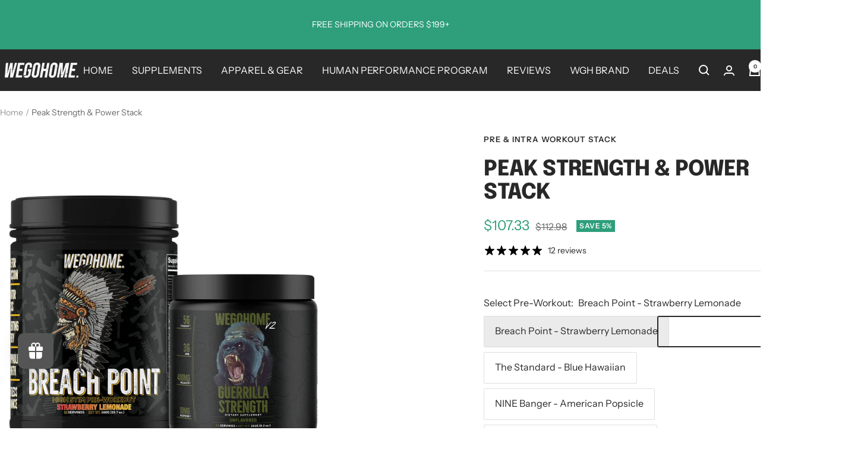

--- FILE ---
content_type: text/javascript
request_url: https://wegohomeapparel.com/cdn/shop/t/29/assets/abra.js?v=27377610098376310701763496292
body_size: -528
content:
(() => {

document.addEventListener('click', ({ target }) => {
  if (target.closest('.sls-purchase-options-container')) {
    setTimeout(() => window.Abra?.render?.(), 500);
  }
});
})();

--- FILE ---
content_type: application/x-javascript
request_url: https://app.sealsubscriptions.com/shopify/public/status/shop/we-go-home.myshopify.com.js?1769430944
body_size: -348
content:
var sealsubscriptions_settings_updated='1769417274c';

--- FILE ---
content_type: text/javascript; charset=utf-8
request_url: https://wegohomeapparel.com/products/peak-strength-power-stack.js
body_size: 3414
content:
{"id":8160558219508,"title":"Peak Strength \u0026 Power Stack","handle":"peak-strength-power-stack","description":"\u003ch4 style=\"text-align: left;\" data-mce-style=\"text-align: left;\"\u003eReach New Heights of Strength and Power...\u003c\/h4\u003e\n\u003cp\u003eIntroducing Guerilla Strength, the revolutionary Creatine formula that takes your \u003c\/p\u003e\n\u003cdiv\u003e\u003cspan\u003eIntroducing Guerilla Strength, the ultimate creatine formula designed to elevate your strength, power, and recovery. Whether you’re aiming for maximum muscle performance, faster recovery, or pushing through plateaus, Guerilla Strength delivers.\u003c\/span\u003e\u003c\/div\u003e\n\u003cdiv\u003e\u003cspan\u003e\u003cbr\u003e\u003c\/span\u003e\u003c\/div\u003e\n\u003cdiv\u003e\n\u003cspan\u003eYou can customize your workout experience by stacking Guerilla Strength with any of our premium pre-workout products:\u003c\/span\u003e\u003cspan\u003e\u003c\/span\u003e\n\u003c\/div\u003e\n\u003cul\u003e\n\u003cli\u003e\u003cspan\u003e\u003cstrong\u003eNSNV:\u003c\/strong\u003e For balanced energy and endurance, NSNV combines caffeine, beta-alanine, and nitric oxide boosters. This stack fuels explosive energy and intense focus while promoting muscle pump and stamina for a well-rounded performance boost.\u003c\/span\u003e\u003c\/li\u003e\n\u003cli\u003e\u003cspan\u003e\u003cstrong\u003eNine Banger:\u003c\/strong\u003e For an extra shot of fast-acting energy and intensity, stack Guerilla Strength with Nine Banger. Designed for those high-energy, maximum output days, this stack helps you crush heavy lifts and fast-paced workouts with relentless drive.\u003c\/span\u003e\u003c\/li\u003e\n\u003cli\u003e\u003cspan\u003e\u003cstrong\u003eDouble Dragon:\u003c\/strong\u003e If you need endurance and prolonged performance, pair Guerilla Strength with Double Dragon. This pre-workout formula increases blood flow, stamina, and vascularity to help you go harder and longer, making it perfect for endurance-based training sessions.\u003c\/span\u003e\u003c\/li\u003e\n\u003cli\u003e\u003cspan\u003e\u003cstrong\u003eThe Standard:\u003c\/strong\u003e For a foundational, no-nonsense approach to pre-workout energy and performance, The Standard delivers clean, sustained energy and focus. Stacking Guerilla Strength with The Standard is ideal for athletes looking for reliable strength gains and solid performance enhancement without overstimulation.\u003c\/span\u003e\u003c\/li\u003e\n\u003c\/ul\u003e\n\u003cdiv\u003e\u003cspan\u003e\u003cbr\u003e\u003c\/span\u003e\u003c\/div\u003e\n\u003cdiv\u003e\u003cspan\u003eWith Guerilla Strength and your choice of NSNV, Nine Banger, Double Dragon, or The Standard, you can create the perfect stack tailored to your goals. Each combination delivers a unique pre-workout experience that powers you through every workout and ensures you get the most out of your training. Choose your stack and dominate your workouts!\u003c\/span\u003e\u003c\/div\u003e\n\u003cdiv\u003e\u003cspan\u003e\u003c\/span\u003e\u003c\/div\u003e\n\u003ch4\u003ePerformance Stack Benefits:\u003c\/h4\u003e\n\u003cp\u003e• Improved explosive energy and power*\u003cbr\u003e• Improved endurance*\u003cbr\u003e• Improved workout duration*\u003cbr\u003e• Improved oxygen \u0026amp; nutrient delivery to working muscles*\u003cbr\u003e• Improved removal of metabolic by-products*\u003cbr\u003e• Improved oxygen delivery to the brain*\u003cbr\u003e• Improved mental performance*\u003cbr\u003e\u003cmeta charset=\"utf-8\"\u003e\u003cspan data-mce-fragment=\"1\"\u003e• Greater ATP production and muscle recovery*\u003c\/span\u003e\u003cbr\u003e\u003cbr\u003eIncrease protein synthesis with 6g of branched-chain amino acids 2:1:1 ratio alongside 4g of essential amino acids.*\u003cbr\u003e\u003c\/p\u003e\n\u003cp\u003eReplenish critical electrolytes and minerals lost in sweat for optimal performance with out 735MG electrolytes matrix*\u003c\/p\u003e\n\u003cp\u003e \u003c\/p\u003e\n\u003cp data-mce-fragment=\"1\"\u003e* These statements have not been evaluated by the Food and Drug Administration. This product is not intended to diagnose, treat, cure, or prevent any disease.\u003c\/p\u003e\n\u003cp data-mce-fragment=\"1\"\u003eAlways consult with a qualified healthcare professional prior to beginning any diet or exercise program or taking any dietary supplement. The content on this website is for informational and educational purposes only and is not intended as medical advice or to replace a relationship with a qualified healthcare professional.\u003c\/p\u003e\n\u003cp data-mce-fragment=\"1\"\u003e***WARNING*** Returned products must be sealed and not tampered with in any way. As the products are health food consumables and regulated by the appropriate Canadian or U.S. authorities and full details of the product including the complete list of ingredients are shown on our website, we regret that product cannot be returned due to flavor and consistency etc.\u003c\/p\u003e","published_at":"2023-06-28T15:51:03-05:00","created_at":"2023-06-28T15:43:00-05:00","vendor":"We Go Home","type":"Pre \u0026 Intra Workout Stack","tags":["Discountable","Stacks"],"price":8168,"price_min":8168,"price_max":11494,"available":true,"price_varies":true,"compare_at_price":8598,"compare_at_price_min":8598,"compare_at_price_max":11298,"compare_at_price_varies":true,"variants":[{"id":46730213032180,"title":"Breach Point - Strawberry Lemonade \/ Unflavored","option1":"Breach Point - Strawberry Lemonade","option2":"Unflavored","option3":null,"sku":null,"requires_shipping":true,"taxable":true,"featured_image":{"id":48183079207156,"product_id":8160558219508,"position":1,"created_at":"2025-07-31T12:22:27-05:00","updated_at":"2025-07-31T12:22:44-05:00","alt":null,"width":2000,"height":2000,"src":"https:\/\/cdn.shopify.com\/s\/files\/1\/0512\/9777\/9896\/files\/WGH-ProductRenders-PeakStrength_PowerStack-BREACH.webp?v=1753982564","variant_ids":[46730213032180]},"available":true,"name":"Peak Strength \u0026 Power Stack - Breach Point - Strawberry Lemonade \/ Unflavored","public_title":"Breach Point - Strawberry Lemonade \/ Unflavored","options":["Breach Point - Strawberry Lemonade","Unflavored"],"price":10733,"weight":907,"compare_at_price":11298,"inventory_management":"shopify","barcode":"","featured_media":{"alt":null,"id":39566976418036,"position":1,"preview_image":{"aspect_ratio":1.0,"height":2000,"width":2000,"src":"https:\/\/cdn.shopify.com\/s\/files\/1\/0512\/9777\/9896\/files\/WGH-ProductRenders-PeakStrength_PowerStack-BREACH.webp?v=1753982564"}},"requires_selling_plan":false,"selling_plan_allocations":[]},{"id":46952091615476,"title":"The Standard - Blue Hawaiian \/ Unflavored","option1":"The Standard - Blue Hawaiian","option2":"Unflavored","option3":null,"sku":"peak-strength-power-stack-STAND-BH","requires_shipping":true,"taxable":true,"featured_image":null,"available":true,"name":"Peak Strength \u0026 Power Stack - The Standard - Blue Hawaiian \/ Unflavored","public_title":"The Standard - Blue Hawaiian \/ Unflavored","options":["The Standard - Blue Hawaiian","Unflavored"],"price":8168,"weight":907,"compare_at_price":8598,"inventory_management":"shopify","barcode":"","requires_selling_plan":false,"selling_plan_allocations":[]},{"id":45841596776692,"title":"NINE Banger - American Popsicle \/ Unflavored","option1":"NINE Banger - American Popsicle","option2":"Unflavored","option3":null,"sku":"peak-strength-power-stack-NINE-AP","requires_shipping":true,"taxable":true,"featured_image":{"id":42959488680180,"product_id":8160558219508,"position":2,"created_at":"2024-10-02T08:46:44-05:00","updated_at":"2025-07-31T12:22:44-05:00","alt":null,"width":2000,"height":2000,"src":"https:\/\/cdn.shopify.com\/s\/files\/1\/0512\/9777\/9896\/files\/WGH-PeakStrength_PowerStack-AP.webp?v=1753982564","variant_ids":[45841596776692]},"available":true,"name":"Peak Strength \u0026 Power Stack - NINE Banger - American Popsicle \/ Unflavored","public_title":"NINE Banger - American Popsicle \/ Unflavored","options":["NINE Banger - American Popsicle","Unflavored"],"price":11494,"weight":907,"compare_at_price":10919,"inventory_management":"shopify","barcode":"","featured_media":{"alt":null,"id":35472739434740,"position":2,"preview_image":{"aspect_ratio":1.0,"height":2000,"width":2000,"src":"https:\/\/cdn.shopify.com\/s\/files\/1\/0512\/9777\/9896\/files\/WGH-PeakStrength_PowerStack-AP.webp?v=1753982564"}},"requires_selling_plan":false,"selling_plan_allocations":[]},{"id":45841596809460,"title":"NINE Banger - White Gummy Bear \/ Unflavored","option1":"NINE Banger - White Gummy Bear","option2":"Unflavored","option3":null,"sku":"peak-strength-power-stack-NINE-WGB","requires_shipping":true,"taxable":true,"featured_image":{"id":42959495201012,"product_id":8160558219508,"position":20,"created_at":"2024-10-02T08:47:35-05:00","updated_at":"2025-07-31T12:22:44-05:00","alt":null,"width":2000,"height":2000,"src":"https:\/\/cdn.shopify.com\/s\/files\/1\/0512\/9777\/9896\/files\/WGH-PeakStrength_PowerStack-WGB.webp?v=1753982564","variant_ids":[45841596809460]},"available":true,"name":"Peak Strength \u0026 Power Stack - NINE Banger - White Gummy Bear \/ Unflavored","public_title":"NINE Banger - White Gummy Bear \/ Unflavored","options":["NINE Banger - White Gummy Bear","Unflavored"],"price":11494,"weight":907,"compare_at_price":10919,"inventory_management":"shopify","barcode":"","featured_media":{"alt":null,"id":35472743104756,"position":20,"preview_image":{"aspect_ratio":1.0,"height":2000,"width":2000,"src":"https:\/\/cdn.shopify.com\/s\/files\/1\/0512\/9777\/9896\/files\/WGH-PeakStrength_PowerStack-WGB.webp?v=1753982564"}},"requires_selling_plan":false,"selling_plan_allocations":[]},{"id":45706238623988,"title":"The Standard - Strawberry Margarita \/ Unflavored","option1":"The Standard - Strawberry Margarita","option2":"Unflavored","option3":null,"sku":"peak-strength-power-stack-STAND-SM","requires_shipping":true,"taxable":true,"featured_image":{"id":42359626662132,"product_id":8160558219508,"position":7,"created_at":"2024-08-02T10:11:04-05:00","updated_at":"2025-07-31T12:22:44-05:00","alt":null,"width":2000,"height":2000,"src":"https:\/\/cdn.shopify.com\/s\/files\/1\/0512\/9777\/9896\/files\/WGH-PeakStrength_PowerStack-Stand.webp?v=1753982564","variant_ids":[45706238623988]},"available":true,"name":"Peak Strength \u0026 Power Stack - The Standard - Strawberry Margarita \/ Unflavored","public_title":"The Standard - Strawberry Margarita \/ Unflavored","options":["The Standard - Strawberry Margarita","Unflavored"],"price":8168,"weight":907,"compare_at_price":8598,"inventory_management":"shopify","barcode":"","featured_media":{"alt":null,"id":34974503272692,"position":7,"preview_image":{"aspect_ratio":1.0,"height":2000,"width":2000,"src":"https:\/\/cdn.shopify.com\/s\/files\/1\/0512\/9777\/9896\/files\/WGH-PeakStrength_PowerStack-Stand.webp?v=1753982564"}},"requires_selling_plan":false,"selling_plan_allocations":[]},{"id":44076935446772,"title":"NSNV 2.0 - NON-STIM LLAMACORN \/ Unflavored","option1":"NSNV 2.0 - NON-STIM LLAMACORN","option2":"Unflavored","option3":null,"sku":"peak-strength-power-stack-NSNV-NSLL-UN","requires_shipping":true,"taxable":true,"featured_image":{"id":42578617204980,"product_id":8160558219508,"position":12,"created_at":"2024-08-26T10:48:31-05:00","updated_at":"2025-07-31T12:22:44-05:00","alt":null,"width":2000,"height":2000,"src":"https:\/\/cdn.shopify.com\/s\/files\/1\/0512\/9777\/9896\/files\/WGH-PeakStrength_PowerStack2-LL.webp?v=1753982564","variant_ids":[44076935446772]},"available":true,"name":"Peak Strength \u0026 Power Stack - NSNV 2.0 - NON-STIM LLAMACORN \/ Unflavored","public_title":"NSNV 2.0 - NON-STIM LLAMACORN \/ Unflavored","options":["NSNV 2.0 - NON-STIM LLAMACORN","Unflavored"],"price":10733,"weight":907,"compare_at_price":11298,"inventory_management":"shopify","barcode":"","featured_media":{"alt":null,"id":35156415578356,"position":12,"preview_image":{"aspect_ratio":1.0,"height":2000,"width":2000,"src":"https:\/\/cdn.shopify.com\/s\/files\/1\/0512\/9777\/9896\/files\/WGH-PeakStrength_PowerStack2-LL.webp?v=1753982564"}},"requires_selling_plan":false,"selling_plan_allocations":[]}],"images":["\/\/cdn.shopify.com\/s\/files\/1\/0512\/9777\/9896\/files\/WGH-ProductRenders-PeakStrength_PowerStack-BREACH.webp?v=1753982564","\/\/cdn.shopify.com\/s\/files\/1\/0512\/9777\/9896\/files\/WGH-PeakStrength_PowerStack-AP.webp?v=1753982564","\/\/cdn.shopify.com\/s\/files\/1\/0512\/9777\/9896\/files\/WGH-PeakStrength_PowerStack-AP-Back.webp?v=1753982564","\/\/cdn.shopify.com\/s\/files\/1\/0512\/9777\/9896\/files\/WGH-NINEBanger-AmericanPop-Back_86190ce6-f2ca-4cf9-9fd0-ed10e286bc69.webp?v=1753982564","\/\/cdn.shopify.com\/s\/files\/1\/0512\/9777\/9896\/files\/WGH-NINEBanger-AmericanPop-Back2_317b9b48-d71b-4554-bf33-9e2d8931af47.webp?v=1753982564","\/\/cdn.shopify.com\/s\/files\/1\/0512\/9777\/9896\/files\/WGH-ProductRenders-GuerillaStrength-Back_e34667a3-5f9c-49fa-864c-bcdc1ecabb11.jpg?v=1753982564","\/\/cdn.shopify.com\/s\/files\/1\/0512\/9777\/9896\/files\/WGH-PeakStrength_PowerStack-Stand.webp?v=1753982564","\/\/cdn.shopify.com\/s\/files\/1\/0512\/9777\/9896\/files\/WGH-PeakStrength_PowerStack-Stand-Back.webp?v=1753982564","\/\/cdn.shopify.com\/s\/files\/1\/0512\/9777\/9896\/files\/WGH-TheStandard-Render-Back_6b67934f-848c-4a16-9183-3e4b60addd0d.webp?v=1753982564","\/\/cdn.shopify.com\/s\/files\/1\/0512\/9777\/9896\/files\/WGH-ProductRenders-GuerillaStrength-Back_0e02f266-92fd-4d65-8790-8b1184807acc.jpg?v=1753982564","\/\/cdn.shopify.com\/s\/files\/1\/0512\/9777\/9896\/files\/WGH-PeakStrength_PowerStack2-LL-Back.webp?v=1753982564","\/\/cdn.shopify.com\/s\/files\/1\/0512\/9777\/9896\/files\/WGH-PeakStrength_PowerStack2-LL.webp?v=1753982564","\/\/cdn.shopify.com\/s\/files\/1\/0512\/9777\/9896\/files\/WGH-ProductRenders-GuerillaStrength-Back_eae89731-9f61-4d74-b9ce-7b962e30b5b7.jpg?v=1753982564","\/\/cdn.shopify.com\/s\/files\/1\/0512\/9777\/9896\/files\/WGH-ProductRenders-NSNV2-LL-3_6d1ffa73-c6ff-4604-8c53-842b7e208535.jpg?v=1753982564","\/\/cdn.shopify.com\/s\/files\/1\/0512\/9777\/9896\/files\/WGH-PeakStrength_PowerStack2-SM.webp?v=1753982564","\/\/cdn.shopify.com\/s\/files\/1\/0512\/9777\/9896\/files\/WGH-PeakStrength_PowerStack2-SM-Back.webp?v=1753982564","\/\/cdn.shopify.com\/s\/files\/1\/0512\/9777\/9896\/files\/WGH-ProductRenders-NSNV2-SM-2.jpg?v=1753982564","\/\/cdn.shopify.com\/s\/files\/1\/0512\/9777\/9896\/files\/WGH-ProductRenders-NSNV2-SM-4.jpg?v=1753982564","\/\/cdn.shopify.com\/s\/files\/1\/0512\/9777\/9896\/files\/WGH-ProductRenders-GuerillaStrength-Back_f26ff49b-8a8c-4f19-bc07-d2fd9543d4fd.webp?v=1753982564","\/\/cdn.shopify.com\/s\/files\/1\/0512\/9777\/9896\/files\/WGH-PeakStrength_PowerStack-WGB.webp?v=1753982564","\/\/cdn.shopify.com\/s\/files\/1\/0512\/9777\/9896\/files\/WGH-PeakStrength_PowerStack-WGB-Back.webp?v=1753982564","\/\/cdn.shopify.com\/s\/files\/1\/0512\/9777\/9896\/files\/WGH-NINEBanger-WhiteGummyBear-Back_2c48fd5b-5241-4a40-9f32-9b3dfb794a9d.webp?v=1753982564","\/\/cdn.shopify.com\/s\/files\/1\/0512\/9777\/9896\/files\/WGH-NINEBanger-WhiteGummyBear-Back2_233700b9-f789-49bb-9c06-a9cd8bee7340.webp?v=1753982564","\/\/cdn.shopify.com\/s\/files\/1\/0512\/9777\/9896\/files\/WGH-ProductRenders-GuerillaStrength-Back_a91022a6-7a8e-4e39-9113-7001c6e2cb59.jpg?v=1753982564"],"featured_image":"\/\/cdn.shopify.com\/s\/files\/1\/0512\/9777\/9896\/files\/WGH-ProductRenders-PeakStrength_PowerStack-BREACH.webp?v=1753982564","options":[{"name":"Select Pre-Workout","position":1,"values":["Breach Point - Strawberry Lemonade","The Standard - Blue Hawaiian","NINE Banger - American Popsicle","NINE Banger - White Gummy Bear","The Standard - Strawberry Margarita","NSNV 2.0 - NON-STIM LLAMACORN"]},{"name":"Guerilla Strength Flavor","position":2,"values":["Unflavored"]}],"url":"\/products\/peak-strength-power-stack","media":[{"alt":null,"id":39566976418036,"position":1,"preview_image":{"aspect_ratio":1.0,"height":2000,"width":2000,"src":"https:\/\/cdn.shopify.com\/s\/files\/1\/0512\/9777\/9896\/files\/WGH-ProductRenders-PeakStrength_PowerStack-BREACH.webp?v=1753982564"},"aspect_ratio":1.0,"height":2000,"media_type":"image","src":"https:\/\/cdn.shopify.com\/s\/files\/1\/0512\/9777\/9896\/files\/WGH-ProductRenders-PeakStrength_PowerStack-BREACH.webp?v=1753982564","width":2000},{"alt":null,"id":35472739434740,"position":2,"preview_image":{"aspect_ratio":1.0,"height":2000,"width":2000,"src":"https:\/\/cdn.shopify.com\/s\/files\/1\/0512\/9777\/9896\/files\/WGH-PeakStrength_PowerStack-AP.webp?v=1753982564"},"aspect_ratio":1.0,"height":2000,"media_type":"image","src":"https:\/\/cdn.shopify.com\/s\/files\/1\/0512\/9777\/9896\/files\/WGH-PeakStrength_PowerStack-AP.webp?v=1753982564","width":2000},{"alt":null,"id":35472739369204,"position":3,"preview_image":{"aspect_ratio":1.0,"height":2000,"width":2000,"src":"https:\/\/cdn.shopify.com\/s\/files\/1\/0512\/9777\/9896\/files\/WGH-PeakStrength_PowerStack-AP-Back.webp?v=1753982564"},"aspect_ratio":1.0,"height":2000,"media_type":"image","src":"https:\/\/cdn.shopify.com\/s\/files\/1\/0512\/9777\/9896\/files\/WGH-PeakStrength_PowerStack-AP-Back.webp?v=1753982564","width":2000},{"alt":null,"id":35472740483316,"position":4,"preview_image":{"aspect_ratio":1.0,"height":2000,"width":2000,"src":"https:\/\/cdn.shopify.com\/s\/files\/1\/0512\/9777\/9896\/files\/WGH-NINEBanger-AmericanPop-Back_86190ce6-f2ca-4cf9-9fd0-ed10e286bc69.webp?v=1753982564"},"aspect_ratio":1.0,"height":2000,"media_type":"image","src":"https:\/\/cdn.shopify.com\/s\/files\/1\/0512\/9777\/9896\/files\/WGH-NINEBanger-AmericanPop-Back_86190ce6-f2ca-4cf9-9fd0-ed10e286bc69.webp?v=1753982564","width":2000},{"alt":null,"id":35472740516084,"position":5,"preview_image":{"aspect_ratio":1.0,"height":2000,"width":2000,"src":"https:\/\/cdn.shopify.com\/s\/files\/1\/0512\/9777\/9896\/files\/WGH-NINEBanger-AmericanPop-Back2_317b9b48-d71b-4554-bf33-9e2d8931af47.webp?v=1753982564"},"aspect_ratio":1.0,"height":2000,"media_type":"image","src":"https:\/\/cdn.shopify.com\/s\/files\/1\/0512\/9777\/9896\/files\/WGH-NINEBanger-AmericanPop-Back2_317b9b48-d71b-4554-bf33-9e2d8931af47.webp?v=1753982564","width":2000},{"alt":null,"id":35472739827956,"position":6,"preview_image":{"aspect_ratio":1.0,"height":2000,"width":2000,"src":"https:\/\/cdn.shopify.com\/s\/files\/1\/0512\/9777\/9896\/files\/WGH-ProductRenders-GuerillaStrength-Back_e34667a3-5f9c-49fa-864c-bcdc1ecabb11.jpg?v=1753982564"},"aspect_ratio":1.0,"height":2000,"media_type":"image","src":"https:\/\/cdn.shopify.com\/s\/files\/1\/0512\/9777\/9896\/files\/WGH-ProductRenders-GuerillaStrength-Back_e34667a3-5f9c-49fa-864c-bcdc1ecabb11.jpg?v=1753982564","width":2000},{"alt":null,"id":34974503272692,"position":7,"preview_image":{"aspect_ratio":1.0,"height":2000,"width":2000,"src":"https:\/\/cdn.shopify.com\/s\/files\/1\/0512\/9777\/9896\/files\/WGH-PeakStrength_PowerStack-Stand.webp?v=1753982564"},"aspect_ratio":1.0,"height":2000,"media_type":"image","src":"https:\/\/cdn.shopify.com\/s\/files\/1\/0512\/9777\/9896\/files\/WGH-PeakStrength_PowerStack-Stand.webp?v=1753982564","width":2000},{"alt":null,"id":34974503239924,"position":8,"preview_image":{"aspect_ratio":1.0,"height":2000,"width":2000,"src":"https:\/\/cdn.shopify.com\/s\/files\/1\/0512\/9777\/9896\/files\/WGH-PeakStrength_PowerStack-Stand-Back.webp?v=1753982564"},"aspect_ratio":1.0,"height":2000,"media_type":"image","src":"https:\/\/cdn.shopify.com\/s\/files\/1\/0512\/9777\/9896\/files\/WGH-PeakStrength_PowerStack-Stand-Back.webp?v=1753982564","width":2000},{"alt":null,"id":34975156502772,"position":9,"preview_image":{"aspect_ratio":1.0,"height":2000,"width":2000,"src":"https:\/\/cdn.shopify.com\/s\/files\/1\/0512\/9777\/9896\/files\/WGH-TheStandard-Render-Back_6b67934f-848c-4a16-9183-3e4b60addd0d.webp?v=1753982564"},"aspect_ratio":1.0,"height":2000,"media_type":"image","src":"https:\/\/cdn.shopify.com\/s\/files\/1\/0512\/9777\/9896\/files\/WGH-TheStandard-Render-Back_6b67934f-848c-4a16-9183-3e4b60addd0d.webp?v=1753982564","width":2000},{"alt":null,"id":34974917296372,"position":10,"preview_image":{"aspect_ratio":1.0,"height":2000,"width":2000,"src":"https:\/\/cdn.shopify.com\/s\/files\/1\/0512\/9777\/9896\/files\/WGH-ProductRenders-GuerillaStrength-Back_0e02f266-92fd-4d65-8790-8b1184807acc.jpg?v=1753982564"},"aspect_ratio":1.0,"height":2000,"media_type":"image","src":"https:\/\/cdn.shopify.com\/s\/files\/1\/0512\/9777\/9896\/files\/WGH-ProductRenders-GuerillaStrength-Back_0e02f266-92fd-4d65-8790-8b1184807acc.jpg?v=1753982564","width":2000},{"alt":null,"id":35156415545588,"position":11,"preview_image":{"aspect_ratio":1.0,"height":2000,"width":2000,"src":"https:\/\/cdn.shopify.com\/s\/files\/1\/0512\/9777\/9896\/files\/WGH-PeakStrength_PowerStack2-LL-Back.webp?v=1753982564"},"aspect_ratio":1.0,"height":2000,"media_type":"image","src":"https:\/\/cdn.shopify.com\/s\/files\/1\/0512\/9777\/9896\/files\/WGH-PeakStrength_PowerStack2-LL-Back.webp?v=1753982564","width":2000},{"alt":null,"id":35156415578356,"position":12,"preview_image":{"aspect_ratio":1.0,"height":2000,"width":2000,"src":"https:\/\/cdn.shopify.com\/s\/files\/1\/0512\/9777\/9896\/files\/WGH-PeakStrength_PowerStack2-LL.webp?v=1753982564"},"aspect_ratio":1.0,"height":2000,"media_type":"image","src":"https:\/\/cdn.shopify.com\/s\/files\/1\/0512\/9777\/9896\/files\/WGH-PeakStrength_PowerStack2-LL.webp?v=1753982564","width":2000},{"alt":null,"id":35156423508212,"position":13,"preview_image":{"aspect_ratio":1.0,"height":2000,"width":2000,"src":"https:\/\/cdn.shopify.com\/s\/files\/1\/0512\/9777\/9896\/files\/WGH-ProductRenders-GuerillaStrength-Back_eae89731-9f61-4d74-b9ce-7b962e30b5b7.jpg?v=1753982564"},"aspect_ratio":1.0,"height":2000,"media_type":"image","src":"https:\/\/cdn.shopify.com\/s\/files\/1\/0512\/9777\/9896\/files\/WGH-ProductRenders-GuerillaStrength-Back_eae89731-9f61-4d74-b9ce-7b962e30b5b7.jpg?v=1753982564","width":2000},{"alt":null,"id":35156425408756,"position":14,"preview_image":{"aspect_ratio":1.0,"height":2000,"width":2000,"src":"https:\/\/cdn.shopify.com\/s\/files\/1\/0512\/9777\/9896\/files\/WGH-ProductRenders-NSNV2-LL-3_6d1ffa73-c6ff-4604-8c53-842b7e208535.jpg?v=1753982564"},"aspect_ratio":1.0,"height":2000,"media_type":"image","src":"https:\/\/cdn.shopify.com\/s\/files\/1\/0512\/9777\/9896\/files\/WGH-ProductRenders-NSNV2-LL-3_6d1ffa73-c6ff-4604-8c53-842b7e208535.jpg?v=1753982564","width":2000},{"alt":null,"id":35156415676660,"position":15,"preview_image":{"aspect_ratio":1.0,"height":2000,"width":2000,"src":"https:\/\/cdn.shopify.com\/s\/files\/1\/0512\/9777\/9896\/files\/WGH-PeakStrength_PowerStack2-SM.webp?v=1753982564"},"aspect_ratio":1.0,"height":2000,"media_type":"image","src":"https:\/\/cdn.shopify.com\/s\/files\/1\/0512\/9777\/9896\/files\/WGH-PeakStrength_PowerStack2-SM.webp?v=1753982564","width":2000},{"alt":null,"id":35156415611124,"position":16,"preview_image":{"aspect_ratio":1.0,"height":2000,"width":2000,"src":"https:\/\/cdn.shopify.com\/s\/files\/1\/0512\/9777\/9896\/files\/WGH-PeakStrength_PowerStack2-SM-Back.webp?v=1753982564"},"aspect_ratio":1.0,"height":2000,"media_type":"image","src":"https:\/\/cdn.shopify.com\/s\/files\/1\/0512\/9777\/9896\/files\/WGH-PeakStrength_PowerStack2-SM-Back.webp?v=1753982564","width":2000},{"alt":null,"id":35156430717172,"position":17,"preview_image":{"aspect_ratio":1.0,"height":2000,"width":2000,"src":"https:\/\/cdn.shopify.com\/s\/files\/1\/0512\/9777\/9896\/files\/WGH-ProductRenders-NSNV2-SM-2.jpg?v=1753982564"},"aspect_ratio":1.0,"height":2000,"media_type":"image","src":"https:\/\/cdn.shopify.com\/s\/files\/1\/0512\/9777\/9896\/files\/WGH-ProductRenders-NSNV2-SM-2.jpg?v=1753982564","width":2000},{"alt":null,"id":35156430749940,"position":18,"preview_image":{"aspect_ratio":1.0,"height":2000,"width":2000,"src":"https:\/\/cdn.shopify.com\/s\/files\/1\/0512\/9777\/9896\/files\/WGH-ProductRenders-NSNV2-SM-4.jpg?v=1753982564"},"aspect_ratio":1.0,"height":2000,"media_type":"image","src":"https:\/\/cdn.shopify.com\/s\/files\/1\/0512\/9777\/9896\/files\/WGH-ProductRenders-NSNV2-SM-4.jpg?v=1753982564","width":2000},{"alt":null,"id":32307197018356,"position":19,"preview_image":{"aspect_ratio":1.0,"height":2000,"width":2000,"src":"https:\/\/cdn.shopify.com\/s\/files\/1\/0512\/9777\/9896\/files\/WGH-ProductRenders-GuerillaStrength-Back_f26ff49b-8a8c-4f19-bc07-d2fd9543d4fd.webp?v=1753982564"},"aspect_ratio":1.0,"height":2000,"media_type":"image","src":"https:\/\/cdn.shopify.com\/s\/files\/1\/0512\/9777\/9896\/files\/WGH-ProductRenders-GuerillaStrength-Back_f26ff49b-8a8c-4f19-bc07-d2fd9543d4fd.webp?v=1753982564","width":2000},{"alt":null,"id":35472743104756,"position":20,"preview_image":{"aspect_ratio":1.0,"height":2000,"width":2000,"src":"https:\/\/cdn.shopify.com\/s\/files\/1\/0512\/9777\/9896\/files\/WGH-PeakStrength_PowerStack-WGB.webp?v=1753982564"},"aspect_ratio":1.0,"height":2000,"media_type":"image","src":"https:\/\/cdn.shopify.com\/s\/files\/1\/0512\/9777\/9896\/files\/WGH-PeakStrength_PowerStack-WGB.webp?v=1753982564","width":2000},{"alt":null,"id":35472743071988,"position":21,"preview_image":{"aspect_ratio":1.0,"height":2000,"width":2000,"src":"https:\/\/cdn.shopify.com\/s\/files\/1\/0512\/9777\/9896\/files\/WGH-PeakStrength_PowerStack-WGB-Back.webp?v=1753982564"},"aspect_ratio":1.0,"height":2000,"media_type":"image","src":"https:\/\/cdn.shopify.com\/s\/files\/1\/0512\/9777\/9896\/files\/WGH-PeakStrength_PowerStack-WGB-Back.webp?v=1753982564","width":2000},{"alt":null,"id":35472742613236,"position":22,"preview_image":{"aspect_ratio":1.0,"height":2000,"width":2000,"src":"https:\/\/cdn.shopify.com\/s\/files\/1\/0512\/9777\/9896\/files\/WGH-NINEBanger-WhiteGummyBear-Back_2c48fd5b-5241-4a40-9f32-9b3dfb794a9d.webp?v=1753982564"},"aspect_ratio":1.0,"height":2000,"media_type":"image","src":"https:\/\/cdn.shopify.com\/s\/files\/1\/0512\/9777\/9896\/files\/WGH-NINEBanger-WhiteGummyBear-Back_2c48fd5b-5241-4a40-9f32-9b3dfb794a9d.webp?v=1753982564","width":2000},{"alt":null,"id":35472742646004,"position":23,"preview_image":{"aspect_ratio":1.0,"height":2000,"width":2000,"src":"https:\/\/cdn.shopify.com\/s\/files\/1\/0512\/9777\/9896\/files\/WGH-NINEBanger-WhiteGummyBear-Back2_233700b9-f789-49bb-9c06-a9cd8bee7340.webp?v=1753982564"},"aspect_ratio":1.0,"height":2000,"media_type":"image","src":"https:\/\/cdn.shopify.com\/s\/files\/1\/0512\/9777\/9896\/files\/WGH-NINEBanger-WhiteGummyBear-Back2_233700b9-f789-49bb-9c06-a9cd8bee7340.webp?v=1753982564","width":2000},{"alt":null,"id":35472743268596,"position":24,"preview_image":{"aspect_ratio":1.0,"height":2000,"width":2000,"src":"https:\/\/cdn.shopify.com\/s\/files\/1\/0512\/9777\/9896\/files\/WGH-ProductRenders-GuerillaStrength-Back_a91022a6-7a8e-4e39-9113-7001c6e2cb59.jpg?v=1753982564"},"aspect_ratio":1.0,"height":2000,"media_type":"image","src":"https:\/\/cdn.shopify.com\/s\/files\/1\/0512\/9777\/9896\/files\/WGH-ProductRenders-GuerillaStrength-Back_a91022a6-7a8e-4e39-9113-7001c6e2cb59.jpg?v=1753982564","width":2000}],"requires_selling_plan":false,"selling_plan_groups":[]}

--- FILE ---
content_type: text/javascript; charset=utf-8
request_url: https://wegohomeapparel.com/products/peak-strength-power-stack.js
body_size: 3385
content:
{"id":8160558219508,"title":"Peak Strength \u0026 Power Stack","handle":"peak-strength-power-stack","description":"\u003ch4 style=\"text-align: left;\" data-mce-style=\"text-align: left;\"\u003eReach New Heights of Strength and Power...\u003c\/h4\u003e\n\u003cp\u003eIntroducing Guerilla Strength, the revolutionary Creatine formula that takes your \u003c\/p\u003e\n\u003cdiv\u003e\u003cspan\u003eIntroducing Guerilla Strength, the ultimate creatine formula designed to elevate your strength, power, and recovery. Whether you’re aiming for maximum muscle performance, faster recovery, or pushing through plateaus, Guerilla Strength delivers.\u003c\/span\u003e\u003c\/div\u003e\n\u003cdiv\u003e\u003cspan\u003e\u003cbr\u003e\u003c\/span\u003e\u003c\/div\u003e\n\u003cdiv\u003e\n\u003cspan\u003eYou can customize your workout experience by stacking Guerilla Strength with any of our premium pre-workout products:\u003c\/span\u003e\u003cspan\u003e\u003c\/span\u003e\n\u003c\/div\u003e\n\u003cul\u003e\n\u003cli\u003e\u003cspan\u003e\u003cstrong\u003eNSNV:\u003c\/strong\u003e For balanced energy and endurance, NSNV combines caffeine, beta-alanine, and nitric oxide boosters. This stack fuels explosive energy and intense focus while promoting muscle pump and stamina for a well-rounded performance boost.\u003c\/span\u003e\u003c\/li\u003e\n\u003cli\u003e\u003cspan\u003e\u003cstrong\u003eNine Banger:\u003c\/strong\u003e For an extra shot of fast-acting energy and intensity, stack Guerilla Strength with Nine Banger. Designed for those high-energy, maximum output days, this stack helps you crush heavy lifts and fast-paced workouts with relentless drive.\u003c\/span\u003e\u003c\/li\u003e\n\u003cli\u003e\u003cspan\u003e\u003cstrong\u003eDouble Dragon:\u003c\/strong\u003e If you need endurance and prolonged performance, pair Guerilla Strength with Double Dragon. This pre-workout formula increases blood flow, stamina, and vascularity to help you go harder and longer, making it perfect for endurance-based training sessions.\u003c\/span\u003e\u003c\/li\u003e\n\u003cli\u003e\u003cspan\u003e\u003cstrong\u003eThe Standard:\u003c\/strong\u003e For a foundational, no-nonsense approach to pre-workout energy and performance, The Standard delivers clean, sustained energy and focus. Stacking Guerilla Strength with The Standard is ideal for athletes looking for reliable strength gains and solid performance enhancement without overstimulation.\u003c\/span\u003e\u003c\/li\u003e\n\u003c\/ul\u003e\n\u003cdiv\u003e\u003cspan\u003e\u003cbr\u003e\u003c\/span\u003e\u003c\/div\u003e\n\u003cdiv\u003e\u003cspan\u003eWith Guerilla Strength and your choice of NSNV, Nine Banger, Double Dragon, or The Standard, you can create the perfect stack tailored to your goals. Each combination delivers a unique pre-workout experience that powers you through every workout and ensures you get the most out of your training. Choose your stack and dominate your workouts!\u003c\/span\u003e\u003c\/div\u003e\n\u003cdiv\u003e\u003cspan\u003e\u003c\/span\u003e\u003c\/div\u003e\n\u003ch4\u003ePerformance Stack Benefits:\u003c\/h4\u003e\n\u003cp\u003e• Improved explosive energy and power*\u003cbr\u003e• Improved endurance*\u003cbr\u003e• Improved workout duration*\u003cbr\u003e• Improved oxygen \u0026amp; nutrient delivery to working muscles*\u003cbr\u003e• Improved removal of metabolic by-products*\u003cbr\u003e• Improved oxygen delivery to the brain*\u003cbr\u003e• Improved mental performance*\u003cbr\u003e\u003cmeta charset=\"utf-8\"\u003e\u003cspan data-mce-fragment=\"1\"\u003e• Greater ATP production and muscle recovery*\u003c\/span\u003e\u003cbr\u003e\u003cbr\u003eIncrease protein synthesis with 6g of branched-chain amino acids 2:1:1 ratio alongside 4g of essential amino acids.*\u003cbr\u003e\u003c\/p\u003e\n\u003cp\u003eReplenish critical electrolytes and minerals lost in sweat for optimal performance with out 735MG electrolytes matrix*\u003c\/p\u003e\n\u003cp\u003e \u003c\/p\u003e\n\u003cp data-mce-fragment=\"1\"\u003e* These statements have not been evaluated by the Food and Drug Administration. This product is not intended to diagnose, treat, cure, or prevent any disease.\u003c\/p\u003e\n\u003cp data-mce-fragment=\"1\"\u003eAlways consult with a qualified healthcare professional prior to beginning any diet or exercise program or taking any dietary supplement. The content on this website is for informational and educational purposes only and is not intended as medical advice or to replace a relationship with a qualified healthcare professional.\u003c\/p\u003e\n\u003cp data-mce-fragment=\"1\"\u003e***WARNING*** Returned products must be sealed and not tampered with in any way. As the products are health food consumables and regulated by the appropriate Canadian or U.S. authorities and full details of the product including the complete list of ingredients are shown on our website, we regret that product cannot be returned due to flavor and consistency etc.\u003c\/p\u003e","published_at":"2023-06-28T15:51:03-05:00","created_at":"2023-06-28T15:43:00-05:00","vendor":"We Go Home","type":"Pre \u0026 Intra Workout Stack","tags":["Discountable","Stacks"],"price":8168,"price_min":8168,"price_max":11494,"available":true,"price_varies":true,"compare_at_price":8598,"compare_at_price_min":8598,"compare_at_price_max":11298,"compare_at_price_varies":true,"variants":[{"id":46730213032180,"title":"Breach Point - Strawberry Lemonade \/ Unflavored","option1":"Breach Point - Strawberry Lemonade","option2":"Unflavored","option3":null,"sku":null,"requires_shipping":true,"taxable":true,"featured_image":{"id":48183079207156,"product_id":8160558219508,"position":1,"created_at":"2025-07-31T12:22:27-05:00","updated_at":"2025-07-31T12:22:44-05:00","alt":null,"width":2000,"height":2000,"src":"https:\/\/cdn.shopify.com\/s\/files\/1\/0512\/9777\/9896\/files\/WGH-ProductRenders-PeakStrength_PowerStack-BREACH.webp?v=1753982564","variant_ids":[46730213032180]},"available":true,"name":"Peak Strength \u0026 Power Stack - Breach Point - Strawberry Lemonade \/ Unflavored","public_title":"Breach Point - Strawberry Lemonade \/ Unflavored","options":["Breach Point - Strawberry Lemonade","Unflavored"],"price":10733,"weight":907,"compare_at_price":11298,"inventory_management":"shopify","barcode":"","featured_media":{"alt":null,"id":39566976418036,"position":1,"preview_image":{"aspect_ratio":1.0,"height":2000,"width":2000,"src":"https:\/\/cdn.shopify.com\/s\/files\/1\/0512\/9777\/9896\/files\/WGH-ProductRenders-PeakStrength_PowerStack-BREACH.webp?v=1753982564"}},"requires_selling_plan":false,"selling_plan_allocations":[]},{"id":46952091615476,"title":"The Standard - Blue Hawaiian \/ Unflavored","option1":"The Standard - Blue Hawaiian","option2":"Unflavored","option3":null,"sku":"peak-strength-power-stack-STAND-BH","requires_shipping":true,"taxable":true,"featured_image":null,"available":true,"name":"Peak Strength \u0026 Power Stack - The Standard - Blue Hawaiian \/ Unflavored","public_title":"The Standard - Blue Hawaiian \/ Unflavored","options":["The Standard - Blue Hawaiian","Unflavored"],"price":8168,"weight":907,"compare_at_price":8598,"inventory_management":"shopify","barcode":"","requires_selling_plan":false,"selling_plan_allocations":[]},{"id":45841596776692,"title":"NINE Banger - American Popsicle \/ Unflavored","option1":"NINE Banger - American Popsicle","option2":"Unflavored","option3":null,"sku":"peak-strength-power-stack-NINE-AP","requires_shipping":true,"taxable":true,"featured_image":{"id":42959488680180,"product_id":8160558219508,"position":2,"created_at":"2024-10-02T08:46:44-05:00","updated_at":"2025-07-31T12:22:44-05:00","alt":null,"width":2000,"height":2000,"src":"https:\/\/cdn.shopify.com\/s\/files\/1\/0512\/9777\/9896\/files\/WGH-PeakStrength_PowerStack-AP.webp?v=1753982564","variant_ids":[45841596776692]},"available":true,"name":"Peak Strength \u0026 Power Stack - NINE Banger - American Popsicle \/ Unflavored","public_title":"NINE Banger - American Popsicle \/ Unflavored","options":["NINE Banger - American Popsicle","Unflavored"],"price":11494,"weight":907,"compare_at_price":10919,"inventory_management":"shopify","barcode":"","featured_media":{"alt":null,"id":35472739434740,"position":2,"preview_image":{"aspect_ratio":1.0,"height":2000,"width":2000,"src":"https:\/\/cdn.shopify.com\/s\/files\/1\/0512\/9777\/9896\/files\/WGH-PeakStrength_PowerStack-AP.webp?v=1753982564"}},"requires_selling_plan":false,"selling_plan_allocations":[]},{"id":45841596809460,"title":"NINE Banger - White Gummy Bear \/ Unflavored","option1":"NINE Banger - White Gummy Bear","option2":"Unflavored","option3":null,"sku":"peak-strength-power-stack-NINE-WGB","requires_shipping":true,"taxable":true,"featured_image":{"id":42959495201012,"product_id":8160558219508,"position":20,"created_at":"2024-10-02T08:47:35-05:00","updated_at":"2025-07-31T12:22:44-05:00","alt":null,"width":2000,"height":2000,"src":"https:\/\/cdn.shopify.com\/s\/files\/1\/0512\/9777\/9896\/files\/WGH-PeakStrength_PowerStack-WGB.webp?v=1753982564","variant_ids":[45841596809460]},"available":true,"name":"Peak Strength \u0026 Power Stack - NINE Banger - White Gummy Bear \/ Unflavored","public_title":"NINE Banger - White Gummy Bear \/ Unflavored","options":["NINE Banger - White Gummy Bear","Unflavored"],"price":11494,"weight":907,"compare_at_price":10919,"inventory_management":"shopify","barcode":"","featured_media":{"alt":null,"id":35472743104756,"position":20,"preview_image":{"aspect_ratio":1.0,"height":2000,"width":2000,"src":"https:\/\/cdn.shopify.com\/s\/files\/1\/0512\/9777\/9896\/files\/WGH-PeakStrength_PowerStack-WGB.webp?v=1753982564"}},"requires_selling_plan":false,"selling_plan_allocations":[]},{"id":45706238623988,"title":"The Standard - Strawberry Margarita \/ Unflavored","option1":"The Standard - Strawberry Margarita","option2":"Unflavored","option3":null,"sku":"peak-strength-power-stack-STAND-SM","requires_shipping":true,"taxable":true,"featured_image":{"id":42359626662132,"product_id":8160558219508,"position":7,"created_at":"2024-08-02T10:11:04-05:00","updated_at":"2025-07-31T12:22:44-05:00","alt":null,"width":2000,"height":2000,"src":"https:\/\/cdn.shopify.com\/s\/files\/1\/0512\/9777\/9896\/files\/WGH-PeakStrength_PowerStack-Stand.webp?v=1753982564","variant_ids":[45706238623988]},"available":true,"name":"Peak Strength \u0026 Power Stack - The Standard - Strawberry Margarita \/ Unflavored","public_title":"The Standard - Strawberry Margarita \/ Unflavored","options":["The Standard - Strawberry Margarita","Unflavored"],"price":8168,"weight":907,"compare_at_price":8598,"inventory_management":"shopify","barcode":"","featured_media":{"alt":null,"id":34974503272692,"position":7,"preview_image":{"aspect_ratio":1.0,"height":2000,"width":2000,"src":"https:\/\/cdn.shopify.com\/s\/files\/1\/0512\/9777\/9896\/files\/WGH-PeakStrength_PowerStack-Stand.webp?v=1753982564"}},"requires_selling_plan":false,"selling_plan_allocations":[]},{"id":44076935446772,"title":"NSNV 2.0 - NON-STIM LLAMACORN \/ Unflavored","option1":"NSNV 2.0 - NON-STIM LLAMACORN","option2":"Unflavored","option3":null,"sku":"peak-strength-power-stack-NSNV-NSLL-UN","requires_shipping":true,"taxable":true,"featured_image":{"id":42578617204980,"product_id":8160558219508,"position":12,"created_at":"2024-08-26T10:48:31-05:00","updated_at":"2025-07-31T12:22:44-05:00","alt":null,"width":2000,"height":2000,"src":"https:\/\/cdn.shopify.com\/s\/files\/1\/0512\/9777\/9896\/files\/WGH-PeakStrength_PowerStack2-LL.webp?v=1753982564","variant_ids":[44076935446772]},"available":true,"name":"Peak Strength \u0026 Power Stack - NSNV 2.0 - NON-STIM LLAMACORN \/ Unflavored","public_title":"NSNV 2.0 - NON-STIM LLAMACORN \/ Unflavored","options":["NSNV 2.0 - NON-STIM LLAMACORN","Unflavored"],"price":10733,"weight":907,"compare_at_price":11298,"inventory_management":"shopify","barcode":"","featured_media":{"alt":null,"id":35156415578356,"position":12,"preview_image":{"aspect_ratio":1.0,"height":2000,"width":2000,"src":"https:\/\/cdn.shopify.com\/s\/files\/1\/0512\/9777\/9896\/files\/WGH-PeakStrength_PowerStack2-LL.webp?v=1753982564"}},"requires_selling_plan":false,"selling_plan_allocations":[]}],"images":["\/\/cdn.shopify.com\/s\/files\/1\/0512\/9777\/9896\/files\/WGH-ProductRenders-PeakStrength_PowerStack-BREACH.webp?v=1753982564","\/\/cdn.shopify.com\/s\/files\/1\/0512\/9777\/9896\/files\/WGH-PeakStrength_PowerStack-AP.webp?v=1753982564","\/\/cdn.shopify.com\/s\/files\/1\/0512\/9777\/9896\/files\/WGH-PeakStrength_PowerStack-AP-Back.webp?v=1753982564","\/\/cdn.shopify.com\/s\/files\/1\/0512\/9777\/9896\/files\/WGH-NINEBanger-AmericanPop-Back_86190ce6-f2ca-4cf9-9fd0-ed10e286bc69.webp?v=1753982564","\/\/cdn.shopify.com\/s\/files\/1\/0512\/9777\/9896\/files\/WGH-NINEBanger-AmericanPop-Back2_317b9b48-d71b-4554-bf33-9e2d8931af47.webp?v=1753982564","\/\/cdn.shopify.com\/s\/files\/1\/0512\/9777\/9896\/files\/WGH-ProductRenders-GuerillaStrength-Back_e34667a3-5f9c-49fa-864c-bcdc1ecabb11.jpg?v=1753982564","\/\/cdn.shopify.com\/s\/files\/1\/0512\/9777\/9896\/files\/WGH-PeakStrength_PowerStack-Stand.webp?v=1753982564","\/\/cdn.shopify.com\/s\/files\/1\/0512\/9777\/9896\/files\/WGH-PeakStrength_PowerStack-Stand-Back.webp?v=1753982564","\/\/cdn.shopify.com\/s\/files\/1\/0512\/9777\/9896\/files\/WGH-TheStandard-Render-Back_6b67934f-848c-4a16-9183-3e4b60addd0d.webp?v=1753982564","\/\/cdn.shopify.com\/s\/files\/1\/0512\/9777\/9896\/files\/WGH-ProductRenders-GuerillaStrength-Back_0e02f266-92fd-4d65-8790-8b1184807acc.jpg?v=1753982564","\/\/cdn.shopify.com\/s\/files\/1\/0512\/9777\/9896\/files\/WGH-PeakStrength_PowerStack2-LL-Back.webp?v=1753982564","\/\/cdn.shopify.com\/s\/files\/1\/0512\/9777\/9896\/files\/WGH-PeakStrength_PowerStack2-LL.webp?v=1753982564","\/\/cdn.shopify.com\/s\/files\/1\/0512\/9777\/9896\/files\/WGH-ProductRenders-GuerillaStrength-Back_eae89731-9f61-4d74-b9ce-7b962e30b5b7.jpg?v=1753982564","\/\/cdn.shopify.com\/s\/files\/1\/0512\/9777\/9896\/files\/WGH-ProductRenders-NSNV2-LL-3_6d1ffa73-c6ff-4604-8c53-842b7e208535.jpg?v=1753982564","\/\/cdn.shopify.com\/s\/files\/1\/0512\/9777\/9896\/files\/WGH-PeakStrength_PowerStack2-SM.webp?v=1753982564","\/\/cdn.shopify.com\/s\/files\/1\/0512\/9777\/9896\/files\/WGH-PeakStrength_PowerStack2-SM-Back.webp?v=1753982564","\/\/cdn.shopify.com\/s\/files\/1\/0512\/9777\/9896\/files\/WGH-ProductRenders-NSNV2-SM-2.jpg?v=1753982564","\/\/cdn.shopify.com\/s\/files\/1\/0512\/9777\/9896\/files\/WGH-ProductRenders-NSNV2-SM-4.jpg?v=1753982564","\/\/cdn.shopify.com\/s\/files\/1\/0512\/9777\/9896\/files\/WGH-ProductRenders-GuerillaStrength-Back_f26ff49b-8a8c-4f19-bc07-d2fd9543d4fd.webp?v=1753982564","\/\/cdn.shopify.com\/s\/files\/1\/0512\/9777\/9896\/files\/WGH-PeakStrength_PowerStack-WGB.webp?v=1753982564","\/\/cdn.shopify.com\/s\/files\/1\/0512\/9777\/9896\/files\/WGH-PeakStrength_PowerStack-WGB-Back.webp?v=1753982564","\/\/cdn.shopify.com\/s\/files\/1\/0512\/9777\/9896\/files\/WGH-NINEBanger-WhiteGummyBear-Back_2c48fd5b-5241-4a40-9f32-9b3dfb794a9d.webp?v=1753982564","\/\/cdn.shopify.com\/s\/files\/1\/0512\/9777\/9896\/files\/WGH-NINEBanger-WhiteGummyBear-Back2_233700b9-f789-49bb-9c06-a9cd8bee7340.webp?v=1753982564","\/\/cdn.shopify.com\/s\/files\/1\/0512\/9777\/9896\/files\/WGH-ProductRenders-GuerillaStrength-Back_a91022a6-7a8e-4e39-9113-7001c6e2cb59.jpg?v=1753982564"],"featured_image":"\/\/cdn.shopify.com\/s\/files\/1\/0512\/9777\/9896\/files\/WGH-ProductRenders-PeakStrength_PowerStack-BREACH.webp?v=1753982564","options":[{"name":"Select Pre-Workout","position":1,"values":["Breach Point - Strawberry Lemonade","The Standard - Blue Hawaiian","NINE Banger - American Popsicle","NINE Banger - White Gummy Bear","The Standard - Strawberry Margarita","NSNV 2.0 - NON-STIM LLAMACORN"]},{"name":"Guerilla Strength Flavor","position":2,"values":["Unflavored"]}],"url":"\/products\/peak-strength-power-stack","media":[{"alt":null,"id":39566976418036,"position":1,"preview_image":{"aspect_ratio":1.0,"height":2000,"width":2000,"src":"https:\/\/cdn.shopify.com\/s\/files\/1\/0512\/9777\/9896\/files\/WGH-ProductRenders-PeakStrength_PowerStack-BREACH.webp?v=1753982564"},"aspect_ratio":1.0,"height":2000,"media_type":"image","src":"https:\/\/cdn.shopify.com\/s\/files\/1\/0512\/9777\/9896\/files\/WGH-ProductRenders-PeakStrength_PowerStack-BREACH.webp?v=1753982564","width":2000},{"alt":null,"id":35472739434740,"position":2,"preview_image":{"aspect_ratio":1.0,"height":2000,"width":2000,"src":"https:\/\/cdn.shopify.com\/s\/files\/1\/0512\/9777\/9896\/files\/WGH-PeakStrength_PowerStack-AP.webp?v=1753982564"},"aspect_ratio":1.0,"height":2000,"media_type":"image","src":"https:\/\/cdn.shopify.com\/s\/files\/1\/0512\/9777\/9896\/files\/WGH-PeakStrength_PowerStack-AP.webp?v=1753982564","width":2000},{"alt":null,"id":35472739369204,"position":3,"preview_image":{"aspect_ratio":1.0,"height":2000,"width":2000,"src":"https:\/\/cdn.shopify.com\/s\/files\/1\/0512\/9777\/9896\/files\/WGH-PeakStrength_PowerStack-AP-Back.webp?v=1753982564"},"aspect_ratio":1.0,"height":2000,"media_type":"image","src":"https:\/\/cdn.shopify.com\/s\/files\/1\/0512\/9777\/9896\/files\/WGH-PeakStrength_PowerStack-AP-Back.webp?v=1753982564","width":2000},{"alt":null,"id":35472740483316,"position":4,"preview_image":{"aspect_ratio":1.0,"height":2000,"width":2000,"src":"https:\/\/cdn.shopify.com\/s\/files\/1\/0512\/9777\/9896\/files\/WGH-NINEBanger-AmericanPop-Back_86190ce6-f2ca-4cf9-9fd0-ed10e286bc69.webp?v=1753982564"},"aspect_ratio":1.0,"height":2000,"media_type":"image","src":"https:\/\/cdn.shopify.com\/s\/files\/1\/0512\/9777\/9896\/files\/WGH-NINEBanger-AmericanPop-Back_86190ce6-f2ca-4cf9-9fd0-ed10e286bc69.webp?v=1753982564","width":2000},{"alt":null,"id":35472740516084,"position":5,"preview_image":{"aspect_ratio":1.0,"height":2000,"width":2000,"src":"https:\/\/cdn.shopify.com\/s\/files\/1\/0512\/9777\/9896\/files\/WGH-NINEBanger-AmericanPop-Back2_317b9b48-d71b-4554-bf33-9e2d8931af47.webp?v=1753982564"},"aspect_ratio":1.0,"height":2000,"media_type":"image","src":"https:\/\/cdn.shopify.com\/s\/files\/1\/0512\/9777\/9896\/files\/WGH-NINEBanger-AmericanPop-Back2_317b9b48-d71b-4554-bf33-9e2d8931af47.webp?v=1753982564","width":2000},{"alt":null,"id":35472739827956,"position":6,"preview_image":{"aspect_ratio":1.0,"height":2000,"width":2000,"src":"https:\/\/cdn.shopify.com\/s\/files\/1\/0512\/9777\/9896\/files\/WGH-ProductRenders-GuerillaStrength-Back_e34667a3-5f9c-49fa-864c-bcdc1ecabb11.jpg?v=1753982564"},"aspect_ratio":1.0,"height":2000,"media_type":"image","src":"https:\/\/cdn.shopify.com\/s\/files\/1\/0512\/9777\/9896\/files\/WGH-ProductRenders-GuerillaStrength-Back_e34667a3-5f9c-49fa-864c-bcdc1ecabb11.jpg?v=1753982564","width":2000},{"alt":null,"id":34974503272692,"position":7,"preview_image":{"aspect_ratio":1.0,"height":2000,"width":2000,"src":"https:\/\/cdn.shopify.com\/s\/files\/1\/0512\/9777\/9896\/files\/WGH-PeakStrength_PowerStack-Stand.webp?v=1753982564"},"aspect_ratio":1.0,"height":2000,"media_type":"image","src":"https:\/\/cdn.shopify.com\/s\/files\/1\/0512\/9777\/9896\/files\/WGH-PeakStrength_PowerStack-Stand.webp?v=1753982564","width":2000},{"alt":null,"id":34974503239924,"position":8,"preview_image":{"aspect_ratio":1.0,"height":2000,"width":2000,"src":"https:\/\/cdn.shopify.com\/s\/files\/1\/0512\/9777\/9896\/files\/WGH-PeakStrength_PowerStack-Stand-Back.webp?v=1753982564"},"aspect_ratio":1.0,"height":2000,"media_type":"image","src":"https:\/\/cdn.shopify.com\/s\/files\/1\/0512\/9777\/9896\/files\/WGH-PeakStrength_PowerStack-Stand-Back.webp?v=1753982564","width":2000},{"alt":null,"id":34975156502772,"position":9,"preview_image":{"aspect_ratio":1.0,"height":2000,"width":2000,"src":"https:\/\/cdn.shopify.com\/s\/files\/1\/0512\/9777\/9896\/files\/WGH-TheStandard-Render-Back_6b67934f-848c-4a16-9183-3e4b60addd0d.webp?v=1753982564"},"aspect_ratio":1.0,"height":2000,"media_type":"image","src":"https:\/\/cdn.shopify.com\/s\/files\/1\/0512\/9777\/9896\/files\/WGH-TheStandard-Render-Back_6b67934f-848c-4a16-9183-3e4b60addd0d.webp?v=1753982564","width":2000},{"alt":null,"id":34974917296372,"position":10,"preview_image":{"aspect_ratio":1.0,"height":2000,"width":2000,"src":"https:\/\/cdn.shopify.com\/s\/files\/1\/0512\/9777\/9896\/files\/WGH-ProductRenders-GuerillaStrength-Back_0e02f266-92fd-4d65-8790-8b1184807acc.jpg?v=1753982564"},"aspect_ratio":1.0,"height":2000,"media_type":"image","src":"https:\/\/cdn.shopify.com\/s\/files\/1\/0512\/9777\/9896\/files\/WGH-ProductRenders-GuerillaStrength-Back_0e02f266-92fd-4d65-8790-8b1184807acc.jpg?v=1753982564","width":2000},{"alt":null,"id":35156415545588,"position":11,"preview_image":{"aspect_ratio":1.0,"height":2000,"width":2000,"src":"https:\/\/cdn.shopify.com\/s\/files\/1\/0512\/9777\/9896\/files\/WGH-PeakStrength_PowerStack2-LL-Back.webp?v=1753982564"},"aspect_ratio":1.0,"height":2000,"media_type":"image","src":"https:\/\/cdn.shopify.com\/s\/files\/1\/0512\/9777\/9896\/files\/WGH-PeakStrength_PowerStack2-LL-Back.webp?v=1753982564","width":2000},{"alt":null,"id":35156415578356,"position":12,"preview_image":{"aspect_ratio":1.0,"height":2000,"width":2000,"src":"https:\/\/cdn.shopify.com\/s\/files\/1\/0512\/9777\/9896\/files\/WGH-PeakStrength_PowerStack2-LL.webp?v=1753982564"},"aspect_ratio":1.0,"height":2000,"media_type":"image","src":"https:\/\/cdn.shopify.com\/s\/files\/1\/0512\/9777\/9896\/files\/WGH-PeakStrength_PowerStack2-LL.webp?v=1753982564","width":2000},{"alt":null,"id":35156423508212,"position":13,"preview_image":{"aspect_ratio":1.0,"height":2000,"width":2000,"src":"https:\/\/cdn.shopify.com\/s\/files\/1\/0512\/9777\/9896\/files\/WGH-ProductRenders-GuerillaStrength-Back_eae89731-9f61-4d74-b9ce-7b962e30b5b7.jpg?v=1753982564"},"aspect_ratio":1.0,"height":2000,"media_type":"image","src":"https:\/\/cdn.shopify.com\/s\/files\/1\/0512\/9777\/9896\/files\/WGH-ProductRenders-GuerillaStrength-Back_eae89731-9f61-4d74-b9ce-7b962e30b5b7.jpg?v=1753982564","width":2000},{"alt":null,"id":35156425408756,"position":14,"preview_image":{"aspect_ratio":1.0,"height":2000,"width":2000,"src":"https:\/\/cdn.shopify.com\/s\/files\/1\/0512\/9777\/9896\/files\/WGH-ProductRenders-NSNV2-LL-3_6d1ffa73-c6ff-4604-8c53-842b7e208535.jpg?v=1753982564"},"aspect_ratio":1.0,"height":2000,"media_type":"image","src":"https:\/\/cdn.shopify.com\/s\/files\/1\/0512\/9777\/9896\/files\/WGH-ProductRenders-NSNV2-LL-3_6d1ffa73-c6ff-4604-8c53-842b7e208535.jpg?v=1753982564","width":2000},{"alt":null,"id":35156415676660,"position":15,"preview_image":{"aspect_ratio":1.0,"height":2000,"width":2000,"src":"https:\/\/cdn.shopify.com\/s\/files\/1\/0512\/9777\/9896\/files\/WGH-PeakStrength_PowerStack2-SM.webp?v=1753982564"},"aspect_ratio":1.0,"height":2000,"media_type":"image","src":"https:\/\/cdn.shopify.com\/s\/files\/1\/0512\/9777\/9896\/files\/WGH-PeakStrength_PowerStack2-SM.webp?v=1753982564","width":2000},{"alt":null,"id":35156415611124,"position":16,"preview_image":{"aspect_ratio":1.0,"height":2000,"width":2000,"src":"https:\/\/cdn.shopify.com\/s\/files\/1\/0512\/9777\/9896\/files\/WGH-PeakStrength_PowerStack2-SM-Back.webp?v=1753982564"},"aspect_ratio":1.0,"height":2000,"media_type":"image","src":"https:\/\/cdn.shopify.com\/s\/files\/1\/0512\/9777\/9896\/files\/WGH-PeakStrength_PowerStack2-SM-Back.webp?v=1753982564","width":2000},{"alt":null,"id":35156430717172,"position":17,"preview_image":{"aspect_ratio":1.0,"height":2000,"width":2000,"src":"https:\/\/cdn.shopify.com\/s\/files\/1\/0512\/9777\/9896\/files\/WGH-ProductRenders-NSNV2-SM-2.jpg?v=1753982564"},"aspect_ratio":1.0,"height":2000,"media_type":"image","src":"https:\/\/cdn.shopify.com\/s\/files\/1\/0512\/9777\/9896\/files\/WGH-ProductRenders-NSNV2-SM-2.jpg?v=1753982564","width":2000},{"alt":null,"id":35156430749940,"position":18,"preview_image":{"aspect_ratio":1.0,"height":2000,"width":2000,"src":"https:\/\/cdn.shopify.com\/s\/files\/1\/0512\/9777\/9896\/files\/WGH-ProductRenders-NSNV2-SM-4.jpg?v=1753982564"},"aspect_ratio":1.0,"height":2000,"media_type":"image","src":"https:\/\/cdn.shopify.com\/s\/files\/1\/0512\/9777\/9896\/files\/WGH-ProductRenders-NSNV2-SM-4.jpg?v=1753982564","width":2000},{"alt":null,"id":32307197018356,"position":19,"preview_image":{"aspect_ratio":1.0,"height":2000,"width":2000,"src":"https:\/\/cdn.shopify.com\/s\/files\/1\/0512\/9777\/9896\/files\/WGH-ProductRenders-GuerillaStrength-Back_f26ff49b-8a8c-4f19-bc07-d2fd9543d4fd.webp?v=1753982564"},"aspect_ratio":1.0,"height":2000,"media_type":"image","src":"https:\/\/cdn.shopify.com\/s\/files\/1\/0512\/9777\/9896\/files\/WGH-ProductRenders-GuerillaStrength-Back_f26ff49b-8a8c-4f19-bc07-d2fd9543d4fd.webp?v=1753982564","width":2000},{"alt":null,"id":35472743104756,"position":20,"preview_image":{"aspect_ratio":1.0,"height":2000,"width":2000,"src":"https:\/\/cdn.shopify.com\/s\/files\/1\/0512\/9777\/9896\/files\/WGH-PeakStrength_PowerStack-WGB.webp?v=1753982564"},"aspect_ratio":1.0,"height":2000,"media_type":"image","src":"https:\/\/cdn.shopify.com\/s\/files\/1\/0512\/9777\/9896\/files\/WGH-PeakStrength_PowerStack-WGB.webp?v=1753982564","width":2000},{"alt":null,"id":35472743071988,"position":21,"preview_image":{"aspect_ratio":1.0,"height":2000,"width":2000,"src":"https:\/\/cdn.shopify.com\/s\/files\/1\/0512\/9777\/9896\/files\/WGH-PeakStrength_PowerStack-WGB-Back.webp?v=1753982564"},"aspect_ratio":1.0,"height":2000,"media_type":"image","src":"https:\/\/cdn.shopify.com\/s\/files\/1\/0512\/9777\/9896\/files\/WGH-PeakStrength_PowerStack-WGB-Back.webp?v=1753982564","width":2000},{"alt":null,"id":35472742613236,"position":22,"preview_image":{"aspect_ratio":1.0,"height":2000,"width":2000,"src":"https:\/\/cdn.shopify.com\/s\/files\/1\/0512\/9777\/9896\/files\/WGH-NINEBanger-WhiteGummyBear-Back_2c48fd5b-5241-4a40-9f32-9b3dfb794a9d.webp?v=1753982564"},"aspect_ratio":1.0,"height":2000,"media_type":"image","src":"https:\/\/cdn.shopify.com\/s\/files\/1\/0512\/9777\/9896\/files\/WGH-NINEBanger-WhiteGummyBear-Back_2c48fd5b-5241-4a40-9f32-9b3dfb794a9d.webp?v=1753982564","width":2000},{"alt":null,"id":35472742646004,"position":23,"preview_image":{"aspect_ratio":1.0,"height":2000,"width":2000,"src":"https:\/\/cdn.shopify.com\/s\/files\/1\/0512\/9777\/9896\/files\/WGH-NINEBanger-WhiteGummyBear-Back2_233700b9-f789-49bb-9c06-a9cd8bee7340.webp?v=1753982564"},"aspect_ratio":1.0,"height":2000,"media_type":"image","src":"https:\/\/cdn.shopify.com\/s\/files\/1\/0512\/9777\/9896\/files\/WGH-NINEBanger-WhiteGummyBear-Back2_233700b9-f789-49bb-9c06-a9cd8bee7340.webp?v=1753982564","width":2000},{"alt":null,"id":35472743268596,"position":24,"preview_image":{"aspect_ratio":1.0,"height":2000,"width":2000,"src":"https:\/\/cdn.shopify.com\/s\/files\/1\/0512\/9777\/9896\/files\/WGH-ProductRenders-GuerillaStrength-Back_a91022a6-7a8e-4e39-9113-7001c6e2cb59.jpg?v=1753982564"},"aspect_ratio":1.0,"height":2000,"media_type":"image","src":"https:\/\/cdn.shopify.com\/s\/files\/1\/0512\/9777\/9896\/files\/WGH-ProductRenders-GuerillaStrength-Back_a91022a6-7a8e-4e39-9113-7001c6e2cb59.jpg?v=1753982564","width":2000}],"requires_selling_plan":false,"selling_plan_groups":[]}

--- FILE ---
content_type: application/x-javascript
request_url: https://app.sealsubscriptions.com/shopify/public/status/shop/we-go-home.myshopify.com.js?1769430930
body_size: -154
content:
var sealsubscriptions_settings_updated='1769417274c';

--- FILE ---
content_type: text/javascript; charset=utf-8
request_url: https://wegohomeapparel.com/products/peak-strength-power-stack.js
body_size: 3414
content:
{"id":8160558219508,"title":"Peak Strength \u0026 Power Stack","handle":"peak-strength-power-stack","description":"\u003ch4 style=\"text-align: left;\" data-mce-style=\"text-align: left;\"\u003eReach New Heights of Strength and Power...\u003c\/h4\u003e\n\u003cp\u003eIntroducing Guerilla Strength, the revolutionary Creatine formula that takes your \u003c\/p\u003e\n\u003cdiv\u003e\u003cspan\u003eIntroducing Guerilla Strength, the ultimate creatine formula designed to elevate your strength, power, and recovery. Whether you’re aiming for maximum muscle performance, faster recovery, or pushing through plateaus, Guerilla Strength delivers.\u003c\/span\u003e\u003c\/div\u003e\n\u003cdiv\u003e\u003cspan\u003e\u003cbr\u003e\u003c\/span\u003e\u003c\/div\u003e\n\u003cdiv\u003e\n\u003cspan\u003eYou can customize your workout experience by stacking Guerilla Strength with any of our premium pre-workout products:\u003c\/span\u003e\u003cspan\u003e\u003c\/span\u003e\n\u003c\/div\u003e\n\u003cul\u003e\n\u003cli\u003e\u003cspan\u003e\u003cstrong\u003eNSNV:\u003c\/strong\u003e For balanced energy and endurance, NSNV combines caffeine, beta-alanine, and nitric oxide boosters. This stack fuels explosive energy and intense focus while promoting muscle pump and stamina for a well-rounded performance boost.\u003c\/span\u003e\u003c\/li\u003e\n\u003cli\u003e\u003cspan\u003e\u003cstrong\u003eNine Banger:\u003c\/strong\u003e For an extra shot of fast-acting energy and intensity, stack Guerilla Strength with Nine Banger. Designed for those high-energy, maximum output days, this stack helps you crush heavy lifts and fast-paced workouts with relentless drive.\u003c\/span\u003e\u003c\/li\u003e\n\u003cli\u003e\u003cspan\u003e\u003cstrong\u003eDouble Dragon:\u003c\/strong\u003e If you need endurance and prolonged performance, pair Guerilla Strength with Double Dragon. This pre-workout formula increases blood flow, stamina, and vascularity to help you go harder and longer, making it perfect for endurance-based training sessions.\u003c\/span\u003e\u003c\/li\u003e\n\u003cli\u003e\u003cspan\u003e\u003cstrong\u003eThe Standard:\u003c\/strong\u003e For a foundational, no-nonsense approach to pre-workout energy and performance, The Standard delivers clean, sustained energy and focus. Stacking Guerilla Strength with The Standard is ideal for athletes looking for reliable strength gains and solid performance enhancement without overstimulation.\u003c\/span\u003e\u003c\/li\u003e\n\u003c\/ul\u003e\n\u003cdiv\u003e\u003cspan\u003e\u003cbr\u003e\u003c\/span\u003e\u003c\/div\u003e\n\u003cdiv\u003e\u003cspan\u003eWith Guerilla Strength and your choice of NSNV, Nine Banger, Double Dragon, or The Standard, you can create the perfect stack tailored to your goals. Each combination delivers a unique pre-workout experience that powers you through every workout and ensures you get the most out of your training. Choose your stack and dominate your workouts!\u003c\/span\u003e\u003c\/div\u003e\n\u003cdiv\u003e\u003cspan\u003e\u003c\/span\u003e\u003c\/div\u003e\n\u003ch4\u003ePerformance Stack Benefits:\u003c\/h4\u003e\n\u003cp\u003e• Improved explosive energy and power*\u003cbr\u003e• Improved endurance*\u003cbr\u003e• Improved workout duration*\u003cbr\u003e• Improved oxygen \u0026amp; nutrient delivery to working muscles*\u003cbr\u003e• Improved removal of metabolic by-products*\u003cbr\u003e• Improved oxygen delivery to the brain*\u003cbr\u003e• Improved mental performance*\u003cbr\u003e\u003cmeta charset=\"utf-8\"\u003e\u003cspan data-mce-fragment=\"1\"\u003e• Greater ATP production and muscle recovery*\u003c\/span\u003e\u003cbr\u003e\u003cbr\u003eIncrease protein synthesis with 6g of branched-chain amino acids 2:1:1 ratio alongside 4g of essential amino acids.*\u003cbr\u003e\u003c\/p\u003e\n\u003cp\u003eReplenish critical electrolytes and minerals lost in sweat for optimal performance with out 735MG electrolytes matrix*\u003c\/p\u003e\n\u003cp\u003e \u003c\/p\u003e\n\u003cp data-mce-fragment=\"1\"\u003e* These statements have not been evaluated by the Food and Drug Administration. This product is not intended to diagnose, treat, cure, or prevent any disease.\u003c\/p\u003e\n\u003cp data-mce-fragment=\"1\"\u003eAlways consult with a qualified healthcare professional prior to beginning any diet or exercise program or taking any dietary supplement. The content on this website is for informational and educational purposes only and is not intended as medical advice or to replace a relationship with a qualified healthcare professional.\u003c\/p\u003e\n\u003cp data-mce-fragment=\"1\"\u003e***WARNING*** Returned products must be sealed and not tampered with in any way. As the products are health food consumables and regulated by the appropriate Canadian or U.S. authorities and full details of the product including the complete list of ingredients are shown on our website, we regret that product cannot be returned due to flavor and consistency etc.\u003c\/p\u003e","published_at":"2023-06-28T15:51:03-05:00","created_at":"2023-06-28T15:43:00-05:00","vendor":"We Go Home","type":"Pre \u0026 Intra Workout Stack","tags":["Discountable","Stacks"],"price":8168,"price_min":8168,"price_max":11494,"available":true,"price_varies":true,"compare_at_price":8598,"compare_at_price_min":8598,"compare_at_price_max":11298,"compare_at_price_varies":true,"variants":[{"id":46730213032180,"title":"Breach Point - Strawberry Lemonade \/ Unflavored","option1":"Breach Point - Strawberry Lemonade","option2":"Unflavored","option3":null,"sku":null,"requires_shipping":true,"taxable":true,"featured_image":{"id":48183079207156,"product_id":8160558219508,"position":1,"created_at":"2025-07-31T12:22:27-05:00","updated_at":"2025-07-31T12:22:44-05:00","alt":null,"width":2000,"height":2000,"src":"https:\/\/cdn.shopify.com\/s\/files\/1\/0512\/9777\/9896\/files\/WGH-ProductRenders-PeakStrength_PowerStack-BREACH.webp?v=1753982564","variant_ids":[46730213032180]},"available":true,"name":"Peak Strength \u0026 Power Stack - Breach Point - Strawberry Lemonade \/ Unflavored","public_title":"Breach Point - Strawberry Lemonade \/ Unflavored","options":["Breach Point - Strawberry Lemonade","Unflavored"],"price":10733,"weight":907,"compare_at_price":11298,"inventory_management":"shopify","barcode":"","featured_media":{"alt":null,"id":39566976418036,"position":1,"preview_image":{"aspect_ratio":1.0,"height":2000,"width":2000,"src":"https:\/\/cdn.shopify.com\/s\/files\/1\/0512\/9777\/9896\/files\/WGH-ProductRenders-PeakStrength_PowerStack-BREACH.webp?v=1753982564"}},"requires_selling_plan":false,"selling_plan_allocations":[]},{"id":46952091615476,"title":"The Standard - Blue Hawaiian \/ Unflavored","option1":"The Standard - Blue Hawaiian","option2":"Unflavored","option3":null,"sku":"peak-strength-power-stack-STAND-BH","requires_shipping":true,"taxable":true,"featured_image":null,"available":true,"name":"Peak Strength \u0026 Power Stack - The Standard - Blue Hawaiian \/ Unflavored","public_title":"The Standard - Blue Hawaiian \/ Unflavored","options":["The Standard - Blue Hawaiian","Unflavored"],"price":8168,"weight":907,"compare_at_price":8598,"inventory_management":"shopify","barcode":"","requires_selling_plan":false,"selling_plan_allocations":[]},{"id":45841596776692,"title":"NINE Banger - American Popsicle \/ Unflavored","option1":"NINE Banger - American Popsicle","option2":"Unflavored","option3":null,"sku":"peak-strength-power-stack-NINE-AP","requires_shipping":true,"taxable":true,"featured_image":{"id":42959488680180,"product_id":8160558219508,"position":2,"created_at":"2024-10-02T08:46:44-05:00","updated_at":"2025-07-31T12:22:44-05:00","alt":null,"width":2000,"height":2000,"src":"https:\/\/cdn.shopify.com\/s\/files\/1\/0512\/9777\/9896\/files\/WGH-PeakStrength_PowerStack-AP.webp?v=1753982564","variant_ids":[45841596776692]},"available":true,"name":"Peak Strength \u0026 Power Stack - NINE Banger - American Popsicle \/ Unflavored","public_title":"NINE Banger - American Popsicle \/ Unflavored","options":["NINE Banger - American Popsicle","Unflavored"],"price":11494,"weight":907,"compare_at_price":10919,"inventory_management":"shopify","barcode":"","featured_media":{"alt":null,"id":35472739434740,"position":2,"preview_image":{"aspect_ratio":1.0,"height":2000,"width":2000,"src":"https:\/\/cdn.shopify.com\/s\/files\/1\/0512\/9777\/9896\/files\/WGH-PeakStrength_PowerStack-AP.webp?v=1753982564"}},"requires_selling_plan":false,"selling_plan_allocations":[]},{"id":45841596809460,"title":"NINE Banger - White Gummy Bear \/ Unflavored","option1":"NINE Banger - White Gummy Bear","option2":"Unflavored","option3":null,"sku":"peak-strength-power-stack-NINE-WGB","requires_shipping":true,"taxable":true,"featured_image":{"id":42959495201012,"product_id":8160558219508,"position":20,"created_at":"2024-10-02T08:47:35-05:00","updated_at":"2025-07-31T12:22:44-05:00","alt":null,"width":2000,"height":2000,"src":"https:\/\/cdn.shopify.com\/s\/files\/1\/0512\/9777\/9896\/files\/WGH-PeakStrength_PowerStack-WGB.webp?v=1753982564","variant_ids":[45841596809460]},"available":true,"name":"Peak Strength \u0026 Power Stack - NINE Banger - White Gummy Bear \/ Unflavored","public_title":"NINE Banger - White Gummy Bear \/ Unflavored","options":["NINE Banger - White Gummy Bear","Unflavored"],"price":11494,"weight":907,"compare_at_price":10919,"inventory_management":"shopify","barcode":"","featured_media":{"alt":null,"id":35472743104756,"position":20,"preview_image":{"aspect_ratio":1.0,"height":2000,"width":2000,"src":"https:\/\/cdn.shopify.com\/s\/files\/1\/0512\/9777\/9896\/files\/WGH-PeakStrength_PowerStack-WGB.webp?v=1753982564"}},"requires_selling_plan":false,"selling_plan_allocations":[]},{"id":45706238623988,"title":"The Standard - Strawberry Margarita \/ Unflavored","option1":"The Standard - Strawberry Margarita","option2":"Unflavored","option3":null,"sku":"peak-strength-power-stack-STAND-SM","requires_shipping":true,"taxable":true,"featured_image":{"id":42359626662132,"product_id":8160558219508,"position":7,"created_at":"2024-08-02T10:11:04-05:00","updated_at":"2025-07-31T12:22:44-05:00","alt":null,"width":2000,"height":2000,"src":"https:\/\/cdn.shopify.com\/s\/files\/1\/0512\/9777\/9896\/files\/WGH-PeakStrength_PowerStack-Stand.webp?v=1753982564","variant_ids":[45706238623988]},"available":true,"name":"Peak Strength \u0026 Power Stack - The Standard - Strawberry Margarita \/ Unflavored","public_title":"The Standard - Strawberry Margarita \/ Unflavored","options":["The Standard - Strawberry Margarita","Unflavored"],"price":8168,"weight":907,"compare_at_price":8598,"inventory_management":"shopify","barcode":"","featured_media":{"alt":null,"id":34974503272692,"position":7,"preview_image":{"aspect_ratio":1.0,"height":2000,"width":2000,"src":"https:\/\/cdn.shopify.com\/s\/files\/1\/0512\/9777\/9896\/files\/WGH-PeakStrength_PowerStack-Stand.webp?v=1753982564"}},"requires_selling_plan":false,"selling_plan_allocations":[]},{"id":44076935446772,"title":"NSNV 2.0 - NON-STIM LLAMACORN \/ Unflavored","option1":"NSNV 2.0 - NON-STIM LLAMACORN","option2":"Unflavored","option3":null,"sku":"peak-strength-power-stack-NSNV-NSLL-UN","requires_shipping":true,"taxable":true,"featured_image":{"id":42578617204980,"product_id":8160558219508,"position":12,"created_at":"2024-08-26T10:48:31-05:00","updated_at":"2025-07-31T12:22:44-05:00","alt":null,"width":2000,"height":2000,"src":"https:\/\/cdn.shopify.com\/s\/files\/1\/0512\/9777\/9896\/files\/WGH-PeakStrength_PowerStack2-LL.webp?v=1753982564","variant_ids":[44076935446772]},"available":true,"name":"Peak Strength \u0026 Power Stack - NSNV 2.0 - NON-STIM LLAMACORN \/ Unflavored","public_title":"NSNV 2.0 - NON-STIM LLAMACORN \/ Unflavored","options":["NSNV 2.0 - NON-STIM LLAMACORN","Unflavored"],"price":10733,"weight":907,"compare_at_price":11298,"inventory_management":"shopify","barcode":"","featured_media":{"alt":null,"id":35156415578356,"position":12,"preview_image":{"aspect_ratio":1.0,"height":2000,"width":2000,"src":"https:\/\/cdn.shopify.com\/s\/files\/1\/0512\/9777\/9896\/files\/WGH-PeakStrength_PowerStack2-LL.webp?v=1753982564"}},"requires_selling_plan":false,"selling_plan_allocations":[]}],"images":["\/\/cdn.shopify.com\/s\/files\/1\/0512\/9777\/9896\/files\/WGH-ProductRenders-PeakStrength_PowerStack-BREACH.webp?v=1753982564","\/\/cdn.shopify.com\/s\/files\/1\/0512\/9777\/9896\/files\/WGH-PeakStrength_PowerStack-AP.webp?v=1753982564","\/\/cdn.shopify.com\/s\/files\/1\/0512\/9777\/9896\/files\/WGH-PeakStrength_PowerStack-AP-Back.webp?v=1753982564","\/\/cdn.shopify.com\/s\/files\/1\/0512\/9777\/9896\/files\/WGH-NINEBanger-AmericanPop-Back_86190ce6-f2ca-4cf9-9fd0-ed10e286bc69.webp?v=1753982564","\/\/cdn.shopify.com\/s\/files\/1\/0512\/9777\/9896\/files\/WGH-NINEBanger-AmericanPop-Back2_317b9b48-d71b-4554-bf33-9e2d8931af47.webp?v=1753982564","\/\/cdn.shopify.com\/s\/files\/1\/0512\/9777\/9896\/files\/WGH-ProductRenders-GuerillaStrength-Back_e34667a3-5f9c-49fa-864c-bcdc1ecabb11.jpg?v=1753982564","\/\/cdn.shopify.com\/s\/files\/1\/0512\/9777\/9896\/files\/WGH-PeakStrength_PowerStack-Stand.webp?v=1753982564","\/\/cdn.shopify.com\/s\/files\/1\/0512\/9777\/9896\/files\/WGH-PeakStrength_PowerStack-Stand-Back.webp?v=1753982564","\/\/cdn.shopify.com\/s\/files\/1\/0512\/9777\/9896\/files\/WGH-TheStandard-Render-Back_6b67934f-848c-4a16-9183-3e4b60addd0d.webp?v=1753982564","\/\/cdn.shopify.com\/s\/files\/1\/0512\/9777\/9896\/files\/WGH-ProductRenders-GuerillaStrength-Back_0e02f266-92fd-4d65-8790-8b1184807acc.jpg?v=1753982564","\/\/cdn.shopify.com\/s\/files\/1\/0512\/9777\/9896\/files\/WGH-PeakStrength_PowerStack2-LL-Back.webp?v=1753982564","\/\/cdn.shopify.com\/s\/files\/1\/0512\/9777\/9896\/files\/WGH-PeakStrength_PowerStack2-LL.webp?v=1753982564","\/\/cdn.shopify.com\/s\/files\/1\/0512\/9777\/9896\/files\/WGH-ProductRenders-GuerillaStrength-Back_eae89731-9f61-4d74-b9ce-7b962e30b5b7.jpg?v=1753982564","\/\/cdn.shopify.com\/s\/files\/1\/0512\/9777\/9896\/files\/WGH-ProductRenders-NSNV2-LL-3_6d1ffa73-c6ff-4604-8c53-842b7e208535.jpg?v=1753982564","\/\/cdn.shopify.com\/s\/files\/1\/0512\/9777\/9896\/files\/WGH-PeakStrength_PowerStack2-SM.webp?v=1753982564","\/\/cdn.shopify.com\/s\/files\/1\/0512\/9777\/9896\/files\/WGH-PeakStrength_PowerStack2-SM-Back.webp?v=1753982564","\/\/cdn.shopify.com\/s\/files\/1\/0512\/9777\/9896\/files\/WGH-ProductRenders-NSNV2-SM-2.jpg?v=1753982564","\/\/cdn.shopify.com\/s\/files\/1\/0512\/9777\/9896\/files\/WGH-ProductRenders-NSNV2-SM-4.jpg?v=1753982564","\/\/cdn.shopify.com\/s\/files\/1\/0512\/9777\/9896\/files\/WGH-ProductRenders-GuerillaStrength-Back_f26ff49b-8a8c-4f19-bc07-d2fd9543d4fd.webp?v=1753982564","\/\/cdn.shopify.com\/s\/files\/1\/0512\/9777\/9896\/files\/WGH-PeakStrength_PowerStack-WGB.webp?v=1753982564","\/\/cdn.shopify.com\/s\/files\/1\/0512\/9777\/9896\/files\/WGH-PeakStrength_PowerStack-WGB-Back.webp?v=1753982564","\/\/cdn.shopify.com\/s\/files\/1\/0512\/9777\/9896\/files\/WGH-NINEBanger-WhiteGummyBear-Back_2c48fd5b-5241-4a40-9f32-9b3dfb794a9d.webp?v=1753982564","\/\/cdn.shopify.com\/s\/files\/1\/0512\/9777\/9896\/files\/WGH-NINEBanger-WhiteGummyBear-Back2_233700b9-f789-49bb-9c06-a9cd8bee7340.webp?v=1753982564","\/\/cdn.shopify.com\/s\/files\/1\/0512\/9777\/9896\/files\/WGH-ProductRenders-GuerillaStrength-Back_a91022a6-7a8e-4e39-9113-7001c6e2cb59.jpg?v=1753982564"],"featured_image":"\/\/cdn.shopify.com\/s\/files\/1\/0512\/9777\/9896\/files\/WGH-ProductRenders-PeakStrength_PowerStack-BREACH.webp?v=1753982564","options":[{"name":"Select Pre-Workout","position":1,"values":["Breach Point - Strawberry Lemonade","The Standard - Blue Hawaiian","NINE Banger - American Popsicle","NINE Banger - White Gummy Bear","The Standard - Strawberry Margarita","NSNV 2.0 - NON-STIM LLAMACORN"]},{"name":"Guerilla Strength Flavor","position":2,"values":["Unflavored"]}],"url":"\/products\/peak-strength-power-stack","media":[{"alt":null,"id":39566976418036,"position":1,"preview_image":{"aspect_ratio":1.0,"height":2000,"width":2000,"src":"https:\/\/cdn.shopify.com\/s\/files\/1\/0512\/9777\/9896\/files\/WGH-ProductRenders-PeakStrength_PowerStack-BREACH.webp?v=1753982564"},"aspect_ratio":1.0,"height":2000,"media_type":"image","src":"https:\/\/cdn.shopify.com\/s\/files\/1\/0512\/9777\/9896\/files\/WGH-ProductRenders-PeakStrength_PowerStack-BREACH.webp?v=1753982564","width":2000},{"alt":null,"id":35472739434740,"position":2,"preview_image":{"aspect_ratio":1.0,"height":2000,"width":2000,"src":"https:\/\/cdn.shopify.com\/s\/files\/1\/0512\/9777\/9896\/files\/WGH-PeakStrength_PowerStack-AP.webp?v=1753982564"},"aspect_ratio":1.0,"height":2000,"media_type":"image","src":"https:\/\/cdn.shopify.com\/s\/files\/1\/0512\/9777\/9896\/files\/WGH-PeakStrength_PowerStack-AP.webp?v=1753982564","width":2000},{"alt":null,"id":35472739369204,"position":3,"preview_image":{"aspect_ratio":1.0,"height":2000,"width":2000,"src":"https:\/\/cdn.shopify.com\/s\/files\/1\/0512\/9777\/9896\/files\/WGH-PeakStrength_PowerStack-AP-Back.webp?v=1753982564"},"aspect_ratio":1.0,"height":2000,"media_type":"image","src":"https:\/\/cdn.shopify.com\/s\/files\/1\/0512\/9777\/9896\/files\/WGH-PeakStrength_PowerStack-AP-Back.webp?v=1753982564","width":2000},{"alt":null,"id":35472740483316,"position":4,"preview_image":{"aspect_ratio":1.0,"height":2000,"width":2000,"src":"https:\/\/cdn.shopify.com\/s\/files\/1\/0512\/9777\/9896\/files\/WGH-NINEBanger-AmericanPop-Back_86190ce6-f2ca-4cf9-9fd0-ed10e286bc69.webp?v=1753982564"},"aspect_ratio":1.0,"height":2000,"media_type":"image","src":"https:\/\/cdn.shopify.com\/s\/files\/1\/0512\/9777\/9896\/files\/WGH-NINEBanger-AmericanPop-Back_86190ce6-f2ca-4cf9-9fd0-ed10e286bc69.webp?v=1753982564","width":2000},{"alt":null,"id":35472740516084,"position":5,"preview_image":{"aspect_ratio":1.0,"height":2000,"width":2000,"src":"https:\/\/cdn.shopify.com\/s\/files\/1\/0512\/9777\/9896\/files\/WGH-NINEBanger-AmericanPop-Back2_317b9b48-d71b-4554-bf33-9e2d8931af47.webp?v=1753982564"},"aspect_ratio":1.0,"height":2000,"media_type":"image","src":"https:\/\/cdn.shopify.com\/s\/files\/1\/0512\/9777\/9896\/files\/WGH-NINEBanger-AmericanPop-Back2_317b9b48-d71b-4554-bf33-9e2d8931af47.webp?v=1753982564","width":2000},{"alt":null,"id":35472739827956,"position":6,"preview_image":{"aspect_ratio":1.0,"height":2000,"width":2000,"src":"https:\/\/cdn.shopify.com\/s\/files\/1\/0512\/9777\/9896\/files\/WGH-ProductRenders-GuerillaStrength-Back_e34667a3-5f9c-49fa-864c-bcdc1ecabb11.jpg?v=1753982564"},"aspect_ratio":1.0,"height":2000,"media_type":"image","src":"https:\/\/cdn.shopify.com\/s\/files\/1\/0512\/9777\/9896\/files\/WGH-ProductRenders-GuerillaStrength-Back_e34667a3-5f9c-49fa-864c-bcdc1ecabb11.jpg?v=1753982564","width":2000},{"alt":null,"id":34974503272692,"position":7,"preview_image":{"aspect_ratio":1.0,"height":2000,"width":2000,"src":"https:\/\/cdn.shopify.com\/s\/files\/1\/0512\/9777\/9896\/files\/WGH-PeakStrength_PowerStack-Stand.webp?v=1753982564"},"aspect_ratio":1.0,"height":2000,"media_type":"image","src":"https:\/\/cdn.shopify.com\/s\/files\/1\/0512\/9777\/9896\/files\/WGH-PeakStrength_PowerStack-Stand.webp?v=1753982564","width":2000},{"alt":null,"id":34974503239924,"position":8,"preview_image":{"aspect_ratio":1.0,"height":2000,"width":2000,"src":"https:\/\/cdn.shopify.com\/s\/files\/1\/0512\/9777\/9896\/files\/WGH-PeakStrength_PowerStack-Stand-Back.webp?v=1753982564"},"aspect_ratio":1.0,"height":2000,"media_type":"image","src":"https:\/\/cdn.shopify.com\/s\/files\/1\/0512\/9777\/9896\/files\/WGH-PeakStrength_PowerStack-Stand-Back.webp?v=1753982564","width":2000},{"alt":null,"id":34975156502772,"position":9,"preview_image":{"aspect_ratio":1.0,"height":2000,"width":2000,"src":"https:\/\/cdn.shopify.com\/s\/files\/1\/0512\/9777\/9896\/files\/WGH-TheStandard-Render-Back_6b67934f-848c-4a16-9183-3e4b60addd0d.webp?v=1753982564"},"aspect_ratio":1.0,"height":2000,"media_type":"image","src":"https:\/\/cdn.shopify.com\/s\/files\/1\/0512\/9777\/9896\/files\/WGH-TheStandard-Render-Back_6b67934f-848c-4a16-9183-3e4b60addd0d.webp?v=1753982564","width":2000},{"alt":null,"id":34974917296372,"position":10,"preview_image":{"aspect_ratio":1.0,"height":2000,"width":2000,"src":"https:\/\/cdn.shopify.com\/s\/files\/1\/0512\/9777\/9896\/files\/WGH-ProductRenders-GuerillaStrength-Back_0e02f266-92fd-4d65-8790-8b1184807acc.jpg?v=1753982564"},"aspect_ratio":1.0,"height":2000,"media_type":"image","src":"https:\/\/cdn.shopify.com\/s\/files\/1\/0512\/9777\/9896\/files\/WGH-ProductRenders-GuerillaStrength-Back_0e02f266-92fd-4d65-8790-8b1184807acc.jpg?v=1753982564","width":2000},{"alt":null,"id":35156415545588,"position":11,"preview_image":{"aspect_ratio":1.0,"height":2000,"width":2000,"src":"https:\/\/cdn.shopify.com\/s\/files\/1\/0512\/9777\/9896\/files\/WGH-PeakStrength_PowerStack2-LL-Back.webp?v=1753982564"},"aspect_ratio":1.0,"height":2000,"media_type":"image","src":"https:\/\/cdn.shopify.com\/s\/files\/1\/0512\/9777\/9896\/files\/WGH-PeakStrength_PowerStack2-LL-Back.webp?v=1753982564","width":2000},{"alt":null,"id":35156415578356,"position":12,"preview_image":{"aspect_ratio":1.0,"height":2000,"width":2000,"src":"https:\/\/cdn.shopify.com\/s\/files\/1\/0512\/9777\/9896\/files\/WGH-PeakStrength_PowerStack2-LL.webp?v=1753982564"},"aspect_ratio":1.0,"height":2000,"media_type":"image","src":"https:\/\/cdn.shopify.com\/s\/files\/1\/0512\/9777\/9896\/files\/WGH-PeakStrength_PowerStack2-LL.webp?v=1753982564","width":2000},{"alt":null,"id":35156423508212,"position":13,"preview_image":{"aspect_ratio":1.0,"height":2000,"width":2000,"src":"https:\/\/cdn.shopify.com\/s\/files\/1\/0512\/9777\/9896\/files\/WGH-ProductRenders-GuerillaStrength-Back_eae89731-9f61-4d74-b9ce-7b962e30b5b7.jpg?v=1753982564"},"aspect_ratio":1.0,"height":2000,"media_type":"image","src":"https:\/\/cdn.shopify.com\/s\/files\/1\/0512\/9777\/9896\/files\/WGH-ProductRenders-GuerillaStrength-Back_eae89731-9f61-4d74-b9ce-7b962e30b5b7.jpg?v=1753982564","width":2000},{"alt":null,"id":35156425408756,"position":14,"preview_image":{"aspect_ratio":1.0,"height":2000,"width":2000,"src":"https:\/\/cdn.shopify.com\/s\/files\/1\/0512\/9777\/9896\/files\/WGH-ProductRenders-NSNV2-LL-3_6d1ffa73-c6ff-4604-8c53-842b7e208535.jpg?v=1753982564"},"aspect_ratio":1.0,"height":2000,"media_type":"image","src":"https:\/\/cdn.shopify.com\/s\/files\/1\/0512\/9777\/9896\/files\/WGH-ProductRenders-NSNV2-LL-3_6d1ffa73-c6ff-4604-8c53-842b7e208535.jpg?v=1753982564","width":2000},{"alt":null,"id":35156415676660,"position":15,"preview_image":{"aspect_ratio":1.0,"height":2000,"width":2000,"src":"https:\/\/cdn.shopify.com\/s\/files\/1\/0512\/9777\/9896\/files\/WGH-PeakStrength_PowerStack2-SM.webp?v=1753982564"},"aspect_ratio":1.0,"height":2000,"media_type":"image","src":"https:\/\/cdn.shopify.com\/s\/files\/1\/0512\/9777\/9896\/files\/WGH-PeakStrength_PowerStack2-SM.webp?v=1753982564","width":2000},{"alt":null,"id":35156415611124,"position":16,"preview_image":{"aspect_ratio":1.0,"height":2000,"width":2000,"src":"https:\/\/cdn.shopify.com\/s\/files\/1\/0512\/9777\/9896\/files\/WGH-PeakStrength_PowerStack2-SM-Back.webp?v=1753982564"},"aspect_ratio":1.0,"height":2000,"media_type":"image","src":"https:\/\/cdn.shopify.com\/s\/files\/1\/0512\/9777\/9896\/files\/WGH-PeakStrength_PowerStack2-SM-Back.webp?v=1753982564","width":2000},{"alt":null,"id":35156430717172,"position":17,"preview_image":{"aspect_ratio":1.0,"height":2000,"width":2000,"src":"https:\/\/cdn.shopify.com\/s\/files\/1\/0512\/9777\/9896\/files\/WGH-ProductRenders-NSNV2-SM-2.jpg?v=1753982564"},"aspect_ratio":1.0,"height":2000,"media_type":"image","src":"https:\/\/cdn.shopify.com\/s\/files\/1\/0512\/9777\/9896\/files\/WGH-ProductRenders-NSNV2-SM-2.jpg?v=1753982564","width":2000},{"alt":null,"id":35156430749940,"position":18,"preview_image":{"aspect_ratio":1.0,"height":2000,"width":2000,"src":"https:\/\/cdn.shopify.com\/s\/files\/1\/0512\/9777\/9896\/files\/WGH-ProductRenders-NSNV2-SM-4.jpg?v=1753982564"},"aspect_ratio":1.0,"height":2000,"media_type":"image","src":"https:\/\/cdn.shopify.com\/s\/files\/1\/0512\/9777\/9896\/files\/WGH-ProductRenders-NSNV2-SM-4.jpg?v=1753982564","width":2000},{"alt":null,"id":32307197018356,"position":19,"preview_image":{"aspect_ratio":1.0,"height":2000,"width":2000,"src":"https:\/\/cdn.shopify.com\/s\/files\/1\/0512\/9777\/9896\/files\/WGH-ProductRenders-GuerillaStrength-Back_f26ff49b-8a8c-4f19-bc07-d2fd9543d4fd.webp?v=1753982564"},"aspect_ratio":1.0,"height":2000,"media_type":"image","src":"https:\/\/cdn.shopify.com\/s\/files\/1\/0512\/9777\/9896\/files\/WGH-ProductRenders-GuerillaStrength-Back_f26ff49b-8a8c-4f19-bc07-d2fd9543d4fd.webp?v=1753982564","width":2000},{"alt":null,"id":35472743104756,"position":20,"preview_image":{"aspect_ratio":1.0,"height":2000,"width":2000,"src":"https:\/\/cdn.shopify.com\/s\/files\/1\/0512\/9777\/9896\/files\/WGH-PeakStrength_PowerStack-WGB.webp?v=1753982564"},"aspect_ratio":1.0,"height":2000,"media_type":"image","src":"https:\/\/cdn.shopify.com\/s\/files\/1\/0512\/9777\/9896\/files\/WGH-PeakStrength_PowerStack-WGB.webp?v=1753982564","width":2000},{"alt":null,"id":35472743071988,"position":21,"preview_image":{"aspect_ratio":1.0,"height":2000,"width":2000,"src":"https:\/\/cdn.shopify.com\/s\/files\/1\/0512\/9777\/9896\/files\/WGH-PeakStrength_PowerStack-WGB-Back.webp?v=1753982564"},"aspect_ratio":1.0,"height":2000,"media_type":"image","src":"https:\/\/cdn.shopify.com\/s\/files\/1\/0512\/9777\/9896\/files\/WGH-PeakStrength_PowerStack-WGB-Back.webp?v=1753982564","width":2000},{"alt":null,"id":35472742613236,"position":22,"preview_image":{"aspect_ratio":1.0,"height":2000,"width":2000,"src":"https:\/\/cdn.shopify.com\/s\/files\/1\/0512\/9777\/9896\/files\/WGH-NINEBanger-WhiteGummyBear-Back_2c48fd5b-5241-4a40-9f32-9b3dfb794a9d.webp?v=1753982564"},"aspect_ratio":1.0,"height":2000,"media_type":"image","src":"https:\/\/cdn.shopify.com\/s\/files\/1\/0512\/9777\/9896\/files\/WGH-NINEBanger-WhiteGummyBear-Back_2c48fd5b-5241-4a40-9f32-9b3dfb794a9d.webp?v=1753982564","width":2000},{"alt":null,"id":35472742646004,"position":23,"preview_image":{"aspect_ratio":1.0,"height":2000,"width":2000,"src":"https:\/\/cdn.shopify.com\/s\/files\/1\/0512\/9777\/9896\/files\/WGH-NINEBanger-WhiteGummyBear-Back2_233700b9-f789-49bb-9c06-a9cd8bee7340.webp?v=1753982564"},"aspect_ratio":1.0,"height":2000,"media_type":"image","src":"https:\/\/cdn.shopify.com\/s\/files\/1\/0512\/9777\/9896\/files\/WGH-NINEBanger-WhiteGummyBear-Back2_233700b9-f789-49bb-9c06-a9cd8bee7340.webp?v=1753982564","width":2000},{"alt":null,"id":35472743268596,"position":24,"preview_image":{"aspect_ratio":1.0,"height":2000,"width":2000,"src":"https:\/\/cdn.shopify.com\/s\/files\/1\/0512\/9777\/9896\/files\/WGH-ProductRenders-GuerillaStrength-Back_a91022a6-7a8e-4e39-9113-7001c6e2cb59.jpg?v=1753982564"},"aspect_ratio":1.0,"height":2000,"media_type":"image","src":"https:\/\/cdn.shopify.com\/s\/files\/1\/0512\/9777\/9896\/files\/WGH-ProductRenders-GuerillaStrength-Back_a91022a6-7a8e-4e39-9113-7001c6e2cb59.jpg?v=1753982564","width":2000}],"requires_selling_plan":false,"selling_plan_groups":[]}